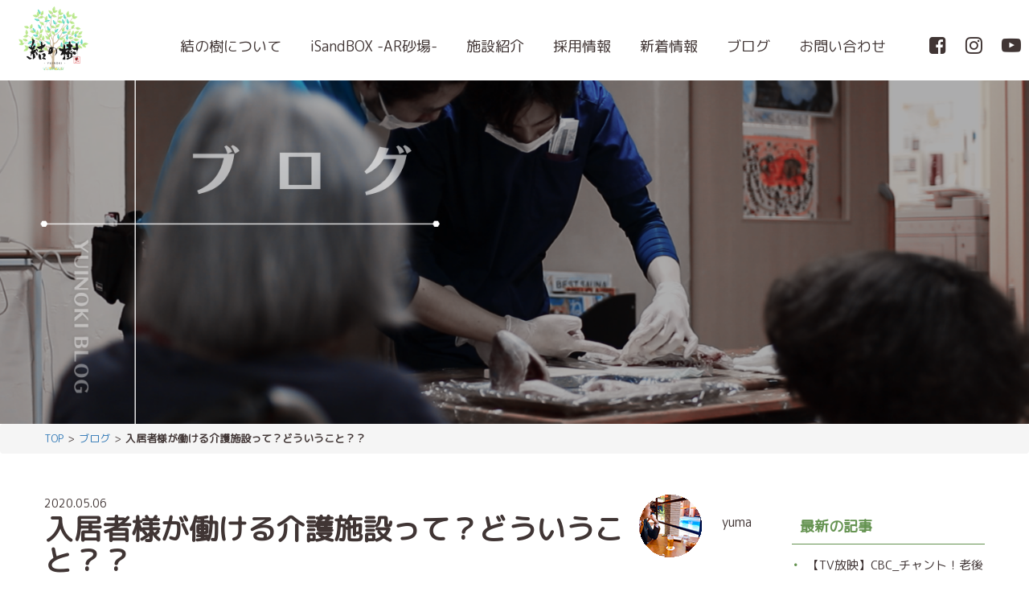

--- FILE ---
content_type: text/html; charset=UTF-8
request_url: https://yuinoki.ltd/%E5%85%A5%E5%B1%85%E8%80%85%E6%A7%98%E3%81%8C%E5%83%8D%E3%81%91%E3%82%8B%E4%BB%8B%E8%AD%B7%E6%96%BD%E8%A8%AD%E3%81%A3%E3%81%A6%EF%BC%9F%E3%81%A9%E3%81%86%E3%81%84%E3%81%86%E3%81%93%E3%81%A8%EF%BC%9F/
body_size: 12868
content:
<!DOCTYPE html>
<!--[if IE 7]>
<html class="ie ie7" dir="ltr" lang="ja">
<![endif]-->
<!--[if IE 8]>
<html class="ie ie8" dir="ltr" lang="ja">
<![endif]-->
<!--[if !(IE 7) | !(IE 8)  ]><!-->
<html dir="ltr" lang="ja">
    <!--<![endif]-->
    <head>
        <!-- Google Tag Manager -->
<script>(function(w,d,s,l,i){w[l]=w[l]||[];w[l].push({'gtm.start':
new Date().getTime(),event:'gtm.js'});var f=d.getElementsByTagName(s)[0],
j=d.createElement(s),dl=l!='dataLayer'?'&l='+l:'';j.async=true;j.src=
'https://www.googletagmanager.com/gtm.js?id='+i+dl;f.parentNode.insertBefore(j,f);
})(window,document,'script','dataLayer','GTM-TLL49XS');</script>
<!-- End Google Tag Manager -->
        <meta charset="UTF-8" />
        <meta name="viewport" content="width=device-width, initial-scale=1.0">
        <title>入居者様が働ける介護施設って？どういうこと？？ | 名古屋の住宅型有料老人ホーム、介護事業とAR砂場 株式会社 結の樹</title>
        <link rel="stylesheet" href="https://raw.githubusercontent.com/daneden/animate.css/master/animate.css">
        <link rel="profile" href="http://gmpg.org/xfn/11" />
        <link rel="pingback" href="https://yuinoki.ltd/xmlrpc.php" />
        <link rel="icon" type="image/png" href="https://yuinoki.ltd/wp-content/themes/theme/favicon.png" />
        <link href="https://fonts.googleapis.com/css?family=M+PLUS+Rounded+1c" rel="stylesheet">
        <script src="https://yuinoki.ltd/wp-content/themes/theme/js/jquery.min.js" type="text/javascript"></script>
                <!--[if lt IE 9]>
        <script src="https://yuinoki.ltd/wp-content/themes/theme/js/html5.js" type="text/javascript"></script>
        <![endif]-->
        
		<!-- All in One SEO 4.9.3 - aioseo.com -->
	<meta name="description" content="名古屋市内にある介護施設（住宅型有料老人ホーム）結の樹では、検品作業や梱包作業などを仕事として利用者様が作業を行っています。利用者様が働いた分はポイントカード形式でポイントを貯め、好きなお菓子やジュースと交換したり、利用者様に“夢”を聞いて、それを最終目標として働いて頂いております。" />
	<meta name="robots" content="max-image-preview:large" />
	<meta name="author" content="yuinoki-post"/>
	<meta name="keywords" content="nagoya,tenpaku,yuinoki,なごや,ゆーま,アイサンドボックス,介護,介護施設,住宅型有料老人ホーム,天白区,結の樹,老人ホーム" />
	<link rel="canonical" href="https://yuinoki.ltd/%e5%85%a5%e5%b1%85%e8%80%85%e6%a7%98%e3%81%8c%e5%83%8d%e3%81%91%e3%82%8b%e4%bb%8b%e8%ad%b7%e6%96%bd%e8%a8%ad%e3%81%a3%e3%81%a6%ef%bc%9f%e3%81%a9%e3%81%86%e3%81%84%e3%81%86%e3%81%93%e3%81%a8%ef%bc%9f/" />
	<meta name="generator" content="All in One SEO (AIOSEO) 4.9.3" />
		<script type="application/ld+json" class="aioseo-schema">
			{"@context":"https:\/\/schema.org","@graph":[{"@type":"Article","@id":"https:\/\/yuinoki.ltd\/%e5%85%a5%e5%b1%85%e8%80%85%e6%a7%98%e3%81%8c%e5%83%8d%e3%81%91%e3%82%8b%e4%bb%8b%e8%ad%b7%e6%96%bd%e8%a8%ad%e3%81%a3%e3%81%a6%ef%bc%9f%e3%81%a9%e3%81%86%e3%81%84%e3%81%86%e3%81%93%e3%81%a8%ef%bc%9f\/#article","name":"\u5165\u5c45\u8005\u69d8\u304c\u50cd\u3051\u308b\u4ecb\u8b77\u65bd\u8a2d\u3063\u3066\uff1f\u3069\u3046\u3044\u3046\u3053\u3068\uff1f\uff1f | \u540d\u53e4\u5c4b\u306e\u4f4f\u5b85\u578b\u6709\u6599\u8001\u4eba\u30db\u30fc\u30e0\u3001\u4ecb\u8b77\u4e8b\u696d\u3068AR\u7802\u5834 \u682a\u5f0f\u4f1a\u793e \u7d50\u306e\u6a39","headline":"\u5165\u5c45\u8005\u69d8\u304c\u50cd\u3051\u308b\u4ecb\u8b77\u65bd\u8a2d\u3063\u3066\uff1f\u3069\u3046\u3044\u3046\u3053\u3068\uff1f\uff1f","author":{"@id":"https:\/\/yuinoki.ltd\/author\/yuinoki-post\/#author"},"publisher":{"@id":"https:\/\/yuinoki.ltd\/#organization"},"image":{"@type":"ImageObject","url":"https:\/\/yuinoki.ltd\/wp-content\/uploads\/2020\/05\/IMG_6084.jpg","width":4032,"height":3024},"datePublished":"2020-05-06T21:45:05+09:00","dateModified":"2020-06-21T15:10:47+09:00","inLanguage":"ja","mainEntityOfPage":{"@id":"https:\/\/yuinoki.ltd\/%e5%85%a5%e5%b1%85%e8%80%85%e6%a7%98%e3%81%8c%e5%83%8d%e3%81%91%e3%82%8b%e4%bb%8b%e8%ad%b7%e6%96%bd%e8%a8%ad%e3%81%a3%e3%81%a6%ef%bc%9f%e3%81%a9%e3%81%86%e3%81%84%e3%81%86%e3%81%93%e3%81%a8%ef%bc%9f\/#webpage"},"isPartOf":{"@id":"https:\/\/yuinoki.ltd\/%e5%85%a5%e5%b1%85%e8%80%85%e6%a7%98%e3%81%8c%e5%83%8d%e3%81%91%e3%82%8b%e4%bb%8b%e8%ad%b7%e6%96%bd%e8%a8%ad%e3%81%a3%e3%81%a6%ef%bc%9f%e3%81%a9%e3%81%86%e3%81%84%e3%81%86%e3%81%93%e3%81%a8%ef%bc%9f\/#webpage"},"articleSection":"\u30d6\u30ed\u30b0, nagoya, tenpaku, YUINOKI, \u306a\u3054\u3084, \u3086\u30fc\u307e, \u30a2\u30a4\u30b5\u30f3\u30c9\u30dc\u30c3\u30af\u30b9, \u4ecb\u8b77, \u4ecb\u8b77\u65bd\u8a2d, \u4f4f\u5b85\u578b\u6709\u6599\u8001\u4eba\u30db\u30fc\u30e0, \u5929\u767d\u533a, \u7d50\u306e\u6a39, \u8001\u4eba\u30db\u30fc\u30e0"},{"@type":"BreadcrumbList","@id":"https:\/\/yuinoki.ltd\/%e5%85%a5%e5%b1%85%e8%80%85%e6%a7%98%e3%81%8c%e5%83%8d%e3%81%91%e3%82%8b%e4%bb%8b%e8%ad%b7%e6%96%bd%e8%a8%ad%e3%81%a3%e3%81%a6%ef%bc%9f%e3%81%a9%e3%81%86%e3%81%84%e3%81%86%e3%81%93%e3%81%a8%ef%bc%9f\/#breadcrumblist","itemListElement":[{"@type":"ListItem","@id":"https:\/\/yuinoki.ltd#listItem","position":1,"name":"\u30db\u30fc\u30e0","item":"https:\/\/yuinoki.ltd","nextItem":{"@type":"ListItem","@id":"https:\/\/yuinoki.ltd\/category\/blog\/#listItem","name":"\u30d6\u30ed\u30b0"}},{"@type":"ListItem","@id":"https:\/\/yuinoki.ltd\/category\/blog\/#listItem","position":2,"name":"\u30d6\u30ed\u30b0","item":"https:\/\/yuinoki.ltd\/category\/blog\/","nextItem":{"@type":"ListItem","@id":"https:\/\/yuinoki.ltd\/%e5%85%a5%e5%b1%85%e8%80%85%e6%a7%98%e3%81%8c%e5%83%8d%e3%81%91%e3%82%8b%e4%bb%8b%e8%ad%b7%e6%96%bd%e8%a8%ad%e3%81%a3%e3%81%a6%ef%bc%9f%e3%81%a9%e3%81%86%e3%81%84%e3%81%86%e3%81%93%e3%81%a8%ef%bc%9f\/#listItem","name":"\u5165\u5c45\u8005\u69d8\u304c\u50cd\u3051\u308b\u4ecb\u8b77\u65bd\u8a2d\u3063\u3066\uff1f\u3069\u3046\u3044\u3046\u3053\u3068\uff1f\uff1f"},"previousItem":{"@type":"ListItem","@id":"https:\/\/yuinoki.ltd#listItem","name":"\u30db\u30fc\u30e0"}},{"@type":"ListItem","@id":"https:\/\/yuinoki.ltd\/%e5%85%a5%e5%b1%85%e8%80%85%e6%a7%98%e3%81%8c%e5%83%8d%e3%81%91%e3%82%8b%e4%bb%8b%e8%ad%b7%e6%96%bd%e8%a8%ad%e3%81%a3%e3%81%a6%ef%bc%9f%e3%81%a9%e3%81%86%e3%81%84%e3%81%86%e3%81%93%e3%81%a8%ef%bc%9f\/#listItem","position":3,"name":"\u5165\u5c45\u8005\u69d8\u304c\u50cd\u3051\u308b\u4ecb\u8b77\u65bd\u8a2d\u3063\u3066\uff1f\u3069\u3046\u3044\u3046\u3053\u3068\uff1f\uff1f","previousItem":{"@type":"ListItem","@id":"https:\/\/yuinoki.ltd\/category\/blog\/#listItem","name":"\u30d6\u30ed\u30b0"}}]},{"@type":"Organization","@id":"https:\/\/yuinoki.ltd\/#organization","name":"\u540d\u53e4\u5c4b\u306e\u4f4f\u5b85\u578b\u6709\u6599\u8001\u4eba\u30db\u30fc\u30e0\u3001\u4ecb\u8b77\u4e8b\u696d\u3068AR\u7802\u5834\u3000\u682a\u5f0f\u4f1a\u793e \u7d50\u306e\u6a39","url":"https:\/\/yuinoki.ltd\/","telephone":"+81528388547","logo":{"@type":"ImageObject","url":"https:\/\/yuinoki.ltd\/wp-content\/uploads\/2025\/05\/\u30ed\u30b4\uff11-1.png","@id":"https:\/\/yuinoki.ltd\/%e5%85%a5%e5%b1%85%e8%80%85%e6%a7%98%e3%81%8c%e5%83%8d%e3%81%91%e3%82%8b%e4%bb%8b%e8%ad%b7%e6%96%bd%e8%a8%ad%e3%81%a3%e3%81%a6%ef%bc%9f%e3%81%a9%e3%81%86%e3%81%84%e3%81%86%e3%81%93%e3%81%a8%ef%bc%9f\/#organizationLogo","width":722,"height":722},"image":{"@id":"https:\/\/yuinoki.ltd\/%e5%85%a5%e5%b1%85%e8%80%85%e6%a7%98%e3%81%8c%e5%83%8d%e3%81%91%e3%82%8b%e4%bb%8b%e8%ad%b7%e6%96%bd%e8%a8%ad%e3%81%a3%e3%81%a6%ef%bc%9f%e3%81%a9%e3%81%86%e3%81%84%e3%81%86%e3%81%93%e3%81%a8%ef%bc%9f\/#organizationLogo"},"sameAs":["https:\/\/www.instagram.com\/yuinoki0405\/","https:\/\/www.tiktok.com\/@_yuinoki0405"]},{"@type":"Person","@id":"https:\/\/yuinoki.ltd\/author\/yuinoki-post\/#author","url":"https:\/\/yuinoki.ltd\/author\/yuinoki-post\/","name":"yuinoki-post","image":{"@type":"ImageObject","@id":"https:\/\/yuinoki.ltd\/%e5%85%a5%e5%b1%85%e8%80%85%e6%a7%98%e3%81%8c%e5%83%8d%e3%81%91%e3%82%8b%e4%bb%8b%e8%ad%b7%e6%96%bd%e8%a8%ad%e3%81%a3%e3%81%a6%ef%bc%9f%e3%81%a9%e3%81%86%e3%81%84%e3%81%86%e3%81%93%e3%81%a8%ef%bc%9f\/#authorImage","url":"https:\/\/secure.gravatar.com\/avatar\/138089c10f01a04489fa4d8becdbd853e3832c11f2cbf569c7b9f60aa86f92bb?s=96&d=mm&r=g","width":96,"height":96,"caption":"yuinoki-post"},"sameAs":["https:\/\/www.facebook.com\/share\/1HJgG7z4fi\/?mibextid=wwXIfr","https:\/\/x.com\/_mhayato?s=21&t=OeRWVwFC3mo3de2LfZN1LQ","https:\/\/www.instagram.com\/yuinoki0405?igsh=NXN6OHFxeDlqcmYx&utm_source=qr","https:\/\/www.tiktok.com\/@_yuinoki0405?_t=ZS-90lPqd2lmbM&_r=1"]},{"@type":"WebPage","@id":"https:\/\/yuinoki.ltd\/%e5%85%a5%e5%b1%85%e8%80%85%e6%a7%98%e3%81%8c%e5%83%8d%e3%81%91%e3%82%8b%e4%bb%8b%e8%ad%b7%e6%96%bd%e8%a8%ad%e3%81%a3%e3%81%a6%ef%bc%9f%e3%81%a9%e3%81%86%e3%81%84%e3%81%86%e3%81%93%e3%81%a8%ef%bc%9f\/#webpage","url":"https:\/\/yuinoki.ltd\/%e5%85%a5%e5%b1%85%e8%80%85%e6%a7%98%e3%81%8c%e5%83%8d%e3%81%91%e3%82%8b%e4%bb%8b%e8%ad%b7%e6%96%bd%e8%a8%ad%e3%81%a3%e3%81%a6%ef%bc%9f%e3%81%a9%e3%81%86%e3%81%84%e3%81%86%e3%81%93%e3%81%a8%ef%bc%9f\/","name":"\u5165\u5c45\u8005\u69d8\u304c\u50cd\u3051\u308b\u4ecb\u8b77\u65bd\u8a2d\u3063\u3066\uff1f\u3069\u3046\u3044\u3046\u3053\u3068\uff1f\uff1f | \u540d\u53e4\u5c4b\u306e\u4f4f\u5b85\u578b\u6709\u6599\u8001\u4eba\u30db\u30fc\u30e0\u3001\u4ecb\u8b77\u4e8b\u696d\u3068AR\u7802\u5834 \u682a\u5f0f\u4f1a\u793e \u7d50\u306e\u6a39","description":"\u540d\u53e4\u5c4b\u5e02\u5185\u306b\u3042\u308b\u4ecb\u8b77\u65bd\u8a2d\uff08\u4f4f\u5b85\u578b\u6709\u6599\u8001\u4eba\u30db\u30fc\u30e0\uff09\u7d50\u306e\u6a39\u3067\u306f\u3001\u691c\u54c1\u4f5c\u696d\u3084\u68b1\u5305\u4f5c\u696d\u306a\u3069\u3092\u4ed5\u4e8b\u3068\u3057\u3066\u5229\u7528\u8005\u69d8\u304c\u4f5c\u696d\u3092\u884c\u3063\u3066\u3044\u307e\u3059\u3002\u5229\u7528\u8005\u69d8\u304c\u50cd\u3044\u305f\u5206\u306f\u30dd\u30a4\u30f3\u30c8\u30ab\u30fc\u30c9\u5f62\u5f0f\u3067\u30dd\u30a4\u30f3\u30c8\u3092\u8caf\u3081\u3001\u597d\u304d\u306a\u304a\u83d3\u5b50\u3084\u30b8\u30e5\u30fc\u30b9\u3068\u4ea4\u63db\u3057\u305f\u308a\u3001\u5229\u7528\u8005\u69d8\u306b\u201c\u5922\u201d\u3092\u805e\u3044\u3066\u3001\u305d\u308c\u3092\u6700\u7d42\u76ee\u6a19\u3068\u3057\u3066\u50cd\u3044\u3066\u9802\u3044\u3066\u304a\u308a\u307e\u3059\u3002","inLanguage":"ja","isPartOf":{"@id":"https:\/\/yuinoki.ltd\/#website"},"breadcrumb":{"@id":"https:\/\/yuinoki.ltd\/%e5%85%a5%e5%b1%85%e8%80%85%e6%a7%98%e3%81%8c%e5%83%8d%e3%81%91%e3%82%8b%e4%bb%8b%e8%ad%b7%e6%96%bd%e8%a8%ad%e3%81%a3%e3%81%a6%ef%bc%9f%e3%81%a9%e3%81%86%e3%81%84%e3%81%86%e3%81%93%e3%81%a8%ef%bc%9f\/#breadcrumblist"},"author":{"@id":"https:\/\/yuinoki.ltd\/author\/yuinoki-post\/#author"},"creator":{"@id":"https:\/\/yuinoki.ltd\/author\/yuinoki-post\/#author"},"image":{"@type":"ImageObject","url":"https:\/\/yuinoki.ltd\/wp-content\/uploads\/2020\/05\/IMG_6084.jpg","@id":"https:\/\/yuinoki.ltd\/%e5%85%a5%e5%b1%85%e8%80%85%e6%a7%98%e3%81%8c%e5%83%8d%e3%81%91%e3%82%8b%e4%bb%8b%e8%ad%b7%e6%96%bd%e8%a8%ad%e3%81%a3%e3%81%a6%ef%bc%9f%e3%81%a9%e3%81%86%e3%81%84%e3%81%86%e3%81%93%e3%81%a8%ef%bc%9f\/#mainImage","width":4032,"height":3024},"primaryImageOfPage":{"@id":"https:\/\/yuinoki.ltd\/%e5%85%a5%e5%b1%85%e8%80%85%e6%a7%98%e3%81%8c%e5%83%8d%e3%81%91%e3%82%8b%e4%bb%8b%e8%ad%b7%e6%96%bd%e8%a8%ad%e3%81%a3%e3%81%a6%ef%bc%9f%e3%81%a9%e3%81%86%e3%81%84%e3%81%86%e3%81%93%e3%81%a8%ef%bc%9f\/#mainImage"},"datePublished":"2020-05-06T21:45:05+09:00","dateModified":"2020-06-21T15:10:47+09:00"},{"@type":"WebSite","@id":"https:\/\/yuinoki.ltd\/#website","url":"https:\/\/yuinoki.ltd\/","name":"\u540d\u53e4\u5c4b\u306e\u4f4f\u5b85\u578b\u6709\u6599\u8001\u4eba\u30db\u30fc\u30e0\u3001\u4ecb\u8b77\u4e8b\u696d\u3068AR\u7802\u5834\u3000\u682a\u5f0f\u4f1a\u793e \u7d50\u306e\u6a39","inLanguage":"ja","publisher":{"@id":"https:\/\/yuinoki.ltd\/#organization"}}]}
		</script>
		<!-- All in One SEO -->

<link rel="alternate" type="application/rss+xml" title="名古屋の住宅型有料老人ホーム、介護事業とAR砂場　株式会社 結の樹 &raquo; 入居者様が働ける介護施設って？どういうこと？？ のコメントのフィード" href="https://yuinoki.ltd/%e5%85%a5%e5%b1%85%e8%80%85%e6%a7%98%e3%81%8c%e5%83%8d%e3%81%91%e3%82%8b%e4%bb%8b%e8%ad%b7%e6%96%bd%e8%a8%ad%e3%81%a3%e3%81%a6%ef%bc%9f%e3%81%a9%e3%81%86%e3%81%84%e3%81%86%e3%81%93%e3%81%a8%ef%bc%9f/feed/" />
<link rel="alternate" title="oEmbed (JSON)" type="application/json+oembed" href="https://yuinoki.ltd/wp-json/oembed/1.0/embed?url=https%3A%2F%2Fyuinoki.ltd%2F%25e5%2585%25a5%25e5%25b1%2585%25e8%2580%2585%25e6%25a7%2598%25e3%2581%258c%25e5%2583%258d%25e3%2581%2591%25e3%2582%258b%25e4%25bb%258b%25e8%25ad%25b7%25e6%2596%25bd%25e8%25a8%25ad%25e3%2581%25a3%25e3%2581%25a6%25ef%25bc%259f%25e3%2581%25a9%25e3%2581%2586%25e3%2581%2584%25e3%2581%2586%25e3%2581%2593%25e3%2581%25a8%25ef%25bc%259f%2F" />
<link rel="alternate" title="oEmbed (XML)" type="text/xml+oembed" href="https://yuinoki.ltd/wp-json/oembed/1.0/embed?url=https%3A%2F%2Fyuinoki.ltd%2F%25e5%2585%25a5%25e5%25b1%2585%25e8%2580%2585%25e6%25a7%2598%25e3%2581%258c%25e5%2583%258d%25e3%2581%2591%25e3%2582%258b%25e4%25bb%258b%25e8%25ad%25b7%25e6%2596%25bd%25e8%25a8%25ad%25e3%2581%25a3%25e3%2581%25a6%25ef%25bc%259f%25e3%2581%25a9%25e3%2581%2586%25e3%2581%2584%25e3%2581%2586%25e3%2581%2593%25e3%2581%25a8%25ef%25bc%259f%2F&#038;format=xml" />
		<!-- This site uses the Google Analytics by MonsterInsights plugin v9.11.1 - Using Analytics tracking - https://www.monsterinsights.com/ -->
		<!-- Note: MonsterInsights is not currently configured on this site. The site owner needs to authenticate with Google Analytics in the MonsterInsights settings panel. -->
					<!-- No tracking code set -->
				<!-- / Google Analytics by MonsterInsights -->
		<style id='wp-img-auto-sizes-contain-inline-css' type='text/css'>
img:is([sizes=auto i],[sizes^="auto," i]){contain-intrinsic-size:3000px 1500px}
/*# sourceURL=wp-img-auto-sizes-contain-inline-css */
</style>
<style id='wp-emoji-styles-inline-css' type='text/css'>

	img.wp-smiley, img.emoji {
		display: inline !important;
		border: none !important;
		box-shadow: none !important;
		height: 1em !important;
		width: 1em !important;
		margin: 0 0.07em !important;
		vertical-align: -0.1em !important;
		background: none !important;
		padding: 0 !important;
	}
/*# sourceURL=wp-emoji-styles-inline-css */
</style>
<link rel='stylesheet' id='wp-block-library-css' href='https://yuinoki.ltd/wp-includes/css/dist/block-library/style.min.css?ver=6.9' type='text/css' media='all' />
<style id='global-styles-inline-css' type='text/css'>
:root{--wp--preset--aspect-ratio--square: 1;--wp--preset--aspect-ratio--4-3: 4/3;--wp--preset--aspect-ratio--3-4: 3/4;--wp--preset--aspect-ratio--3-2: 3/2;--wp--preset--aspect-ratio--2-3: 2/3;--wp--preset--aspect-ratio--16-9: 16/9;--wp--preset--aspect-ratio--9-16: 9/16;--wp--preset--color--black: #000000;--wp--preset--color--cyan-bluish-gray: #abb8c3;--wp--preset--color--white: #ffffff;--wp--preset--color--pale-pink: #f78da7;--wp--preset--color--vivid-red: #cf2e2e;--wp--preset--color--luminous-vivid-orange: #ff6900;--wp--preset--color--luminous-vivid-amber: #fcb900;--wp--preset--color--light-green-cyan: #7bdcb5;--wp--preset--color--vivid-green-cyan: #00d084;--wp--preset--color--pale-cyan-blue: #8ed1fc;--wp--preset--color--vivid-cyan-blue: #0693e3;--wp--preset--color--vivid-purple: #9b51e0;--wp--preset--gradient--vivid-cyan-blue-to-vivid-purple: linear-gradient(135deg,rgb(6,147,227) 0%,rgb(155,81,224) 100%);--wp--preset--gradient--light-green-cyan-to-vivid-green-cyan: linear-gradient(135deg,rgb(122,220,180) 0%,rgb(0,208,130) 100%);--wp--preset--gradient--luminous-vivid-amber-to-luminous-vivid-orange: linear-gradient(135deg,rgb(252,185,0) 0%,rgb(255,105,0) 100%);--wp--preset--gradient--luminous-vivid-orange-to-vivid-red: linear-gradient(135deg,rgb(255,105,0) 0%,rgb(207,46,46) 100%);--wp--preset--gradient--very-light-gray-to-cyan-bluish-gray: linear-gradient(135deg,rgb(238,238,238) 0%,rgb(169,184,195) 100%);--wp--preset--gradient--cool-to-warm-spectrum: linear-gradient(135deg,rgb(74,234,220) 0%,rgb(151,120,209) 20%,rgb(207,42,186) 40%,rgb(238,44,130) 60%,rgb(251,105,98) 80%,rgb(254,248,76) 100%);--wp--preset--gradient--blush-light-purple: linear-gradient(135deg,rgb(255,206,236) 0%,rgb(152,150,240) 100%);--wp--preset--gradient--blush-bordeaux: linear-gradient(135deg,rgb(254,205,165) 0%,rgb(254,45,45) 50%,rgb(107,0,62) 100%);--wp--preset--gradient--luminous-dusk: linear-gradient(135deg,rgb(255,203,112) 0%,rgb(199,81,192) 50%,rgb(65,88,208) 100%);--wp--preset--gradient--pale-ocean: linear-gradient(135deg,rgb(255,245,203) 0%,rgb(182,227,212) 50%,rgb(51,167,181) 100%);--wp--preset--gradient--electric-grass: linear-gradient(135deg,rgb(202,248,128) 0%,rgb(113,206,126) 100%);--wp--preset--gradient--midnight: linear-gradient(135deg,rgb(2,3,129) 0%,rgb(40,116,252) 100%);--wp--preset--font-size--small: 13px;--wp--preset--font-size--medium: 20px;--wp--preset--font-size--large: 36px;--wp--preset--font-size--x-large: 42px;--wp--preset--spacing--20: 0.44rem;--wp--preset--spacing--30: 0.67rem;--wp--preset--spacing--40: 1rem;--wp--preset--spacing--50: 1.5rem;--wp--preset--spacing--60: 2.25rem;--wp--preset--spacing--70: 3.38rem;--wp--preset--spacing--80: 5.06rem;--wp--preset--shadow--natural: 6px 6px 9px rgba(0, 0, 0, 0.2);--wp--preset--shadow--deep: 12px 12px 50px rgba(0, 0, 0, 0.4);--wp--preset--shadow--sharp: 6px 6px 0px rgba(0, 0, 0, 0.2);--wp--preset--shadow--outlined: 6px 6px 0px -3px rgb(255, 255, 255), 6px 6px rgb(0, 0, 0);--wp--preset--shadow--crisp: 6px 6px 0px rgb(0, 0, 0);}:where(.is-layout-flex){gap: 0.5em;}:where(.is-layout-grid){gap: 0.5em;}body .is-layout-flex{display: flex;}.is-layout-flex{flex-wrap: wrap;align-items: center;}.is-layout-flex > :is(*, div){margin: 0;}body .is-layout-grid{display: grid;}.is-layout-grid > :is(*, div){margin: 0;}:where(.wp-block-columns.is-layout-flex){gap: 2em;}:where(.wp-block-columns.is-layout-grid){gap: 2em;}:where(.wp-block-post-template.is-layout-flex){gap: 1.25em;}:where(.wp-block-post-template.is-layout-grid){gap: 1.25em;}.has-black-color{color: var(--wp--preset--color--black) !important;}.has-cyan-bluish-gray-color{color: var(--wp--preset--color--cyan-bluish-gray) !important;}.has-white-color{color: var(--wp--preset--color--white) !important;}.has-pale-pink-color{color: var(--wp--preset--color--pale-pink) !important;}.has-vivid-red-color{color: var(--wp--preset--color--vivid-red) !important;}.has-luminous-vivid-orange-color{color: var(--wp--preset--color--luminous-vivid-orange) !important;}.has-luminous-vivid-amber-color{color: var(--wp--preset--color--luminous-vivid-amber) !important;}.has-light-green-cyan-color{color: var(--wp--preset--color--light-green-cyan) !important;}.has-vivid-green-cyan-color{color: var(--wp--preset--color--vivid-green-cyan) !important;}.has-pale-cyan-blue-color{color: var(--wp--preset--color--pale-cyan-blue) !important;}.has-vivid-cyan-blue-color{color: var(--wp--preset--color--vivid-cyan-blue) !important;}.has-vivid-purple-color{color: var(--wp--preset--color--vivid-purple) !important;}.has-black-background-color{background-color: var(--wp--preset--color--black) !important;}.has-cyan-bluish-gray-background-color{background-color: var(--wp--preset--color--cyan-bluish-gray) !important;}.has-white-background-color{background-color: var(--wp--preset--color--white) !important;}.has-pale-pink-background-color{background-color: var(--wp--preset--color--pale-pink) !important;}.has-vivid-red-background-color{background-color: var(--wp--preset--color--vivid-red) !important;}.has-luminous-vivid-orange-background-color{background-color: var(--wp--preset--color--luminous-vivid-orange) !important;}.has-luminous-vivid-amber-background-color{background-color: var(--wp--preset--color--luminous-vivid-amber) !important;}.has-light-green-cyan-background-color{background-color: var(--wp--preset--color--light-green-cyan) !important;}.has-vivid-green-cyan-background-color{background-color: var(--wp--preset--color--vivid-green-cyan) !important;}.has-pale-cyan-blue-background-color{background-color: var(--wp--preset--color--pale-cyan-blue) !important;}.has-vivid-cyan-blue-background-color{background-color: var(--wp--preset--color--vivid-cyan-blue) !important;}.has-vivid-purple-background-color{background-color: var(--wp--preset--color--vivid-purple) !important;}.has-black-border-color{border-color: var(--wp--preset--color--black) !important;}.has-cyan-bluish-gray-border-color{border-color: var(--wp--preset--color--cyan-bluish-gray) !important;}.has-white-border-color{border-color: var(--wp--preset--color--white) !important;}.has-pale-pink-border-color{border-color: var(--wp--preset--color--pale-pink) !important;}.has-vivid-red-border-color{border-color: var(--wp--preset--color--vivid-red) !important;}.has-luminous-vivid-orange-border-color{border-color: var(--wp--preset--color--luminous-vivid-orange) !important;}.has-luminous-vivid-amber-border-color{border-color: var(--wp--preset--color--luminous-vivid-amber) !important;}.has-light-green-cyan-border-color{border-color: var(--wp--preset--color--light-green-cyan) !important;}.has-vivid-green-cyan-border-color{border-color: var(--wp--preset--color--vivid-green-cyan) !important;}.has-pale-cyan-blue-border-color{border-color: var(--wp--preset--color--pale-cyan-blue) !important;}.has-vivid-cyan-blue-border-color{border-color: var(--wp--preset--color--vivid-cyan-blue) !important;}.has-vivid-purple-border-color{border-color: var(--wp--preset--color--vivid-purple) !important;}.has-vivid-cyan-blue-to-vivid-purple-gradient-background{background: var(--wp--preset--gradient--vivid-cyan-blue-to-vivid-purple) !important;}.has-light-green-cyan-to-vivid-green-cyan-gradient-background{background: var(--wp--preset--gradient--light-green-cyan-to-vivid-green-cyan) !important;}.has-luminous-vivid-amber-to-luminous-vivid-orange-gradient-background{background: var(--wp--preset--gradient--luminous-vivid-amber-to-luminous-vivid-orange) !important;}.has-luminous-vivid-orange-to-vivid-red-gradient-background{background: var(--wp--preset--gradient--luminous-vivid-orange-to-vivid-red) !important;}.has-very-light-gray-to-cyan-bluish-gray-gradient-background{background: var(--wp--preset--gradient--very-light-gray-to-cyan-bluish-gray) !important;}.has-cool-to-warm-spectrum-gradient-background{background: var(--wp--preset--gradient--cool-to-warm-spectrum) !important;}.has-blush-light-purple-gradient-background{background: var(--wp--preset--gradient--blush-light-purple) !important;}.has-blush-bordeaux-gradient-background{background: var(--wp--preset--gradient--blush-bordeaux) !important;}.has-luminous-dusk-gradient-background{background: var(--wp--preset--gradient--luminous-dusk) !important;}.has-pale-ocean-gradient-background{background: var(--wp--preset--gradient--pale-ocean) !important;}.has-electric-grass-gradient-background{background: var(--wp--preset--gradient--electric-grass) !important;}.has-midnight-gradient-background{background: var(--wp--preset--gradient--midnight) !important;}.has-small-font-size{font-size: var(--wp--preset--font-size--small) !important;}.has-medium-font-size{font-size: var(--wp--preset--font-size--medium) !important;}.has-large-font-size{font-size: var(--wp--preset--font-size--large) !important;}.has-x-large-font-size{font-size: var(--wp--preset--font-size--x-large) !important;}
/*# sourceURL=global-styles-inline-css */
</style>

<style id='classic-theme-styles-inline-css' type='text/css'>
/*! This file is auto-generated */
.wp-block-button__link{color:#fff;background-color:#32373c;border-radius:9999px;box-shadow:none;text-decoration:none;padding:calc(.667em + 2px) calc(1.333em + 2px);font-size:1.125em}.wp-block-file__button{background:#32373c;color:#fff;text-decoration:none}
/*# sourceURL=/wp-includes/css/classic-themes.min.css */
</style>
<link rel='stylesheet' id='contact-form-7-css' href='https://yuinoki.ltd/wp-content/plugins/contact-form-7/includes/css/styles.css?ver=6.1.4' type='text/css' media='all' />
<link rel='stylesheet' id='swiper-css' href='https://yuinoki.ltd/wp-content/themes/theme/lib/swiper/swiper.min.css?ver=6.9' type='text/css' media='all' />
<link rel='stylesheet' id='fontawesome-css' href='https://yuinoki.ltd/wp-content/themes/theme/lib/fontawesome/css/font-awesome.min.css?ver=6.9' type='text/css' media='all' />
<link rel='stylesheet' id='bootstrap-css' href='https://yuinoki.ltd/wp-content/themes/theme/css/bootstrap.min.css?ver=6.9' type='text/css' media='all' />
<link rel='stylesheet' id='animate-css' href='https://yuinoki.ltd/wp-content/themes/theme/css/animate.css?ver=6.9' type='text/css' media='all' />
<link rel='stylesheet' id='style-css' href='https://yuinoki.ltd/wp-content/themes/theme/css/style.css?ver=6.9' type='text/css' media='all' />
<link rel='stylesheet' id='main-css' href='https://yuinoki.ltd/wp-content/themes/theme/style.css?ver=6.9' type='text/css' media='all' />
<link rel='stylesheet' id='reponsive-css' href='https://yuinoki.ltd/wp-content/themes/theme/css/reponsive.css?ver=6.9' type='text/css' media='all' />
<link rel='stylesheet' id='simple-favorites-css' href='https://yuinoki.ltd/wp-content/plugins/favorites/assets/css/favorites.css?ver=2.3.6' type='text/css' media='all' />
<script type="text/javascript" src="https://yuinoki.ltd/wp-includes/js/jquery/jquery.min.js?ver=3.7.1" id="jquery-core-js"></script>
<script type="text/javascript" src="https://yuinoki.ltd/wp-includes/js/jquery/jquery-migrate.min.js?ver=3.4.1" id="jquery-migrate-js"></script>
<script type="text/javascript" id="favorites-js-extra">
/* <![CDATA[ */
var favorites_data = {"ajaxurl":"https://yuinoki.ltd/wp-admin/admin-ajax.php","nonce":"ea1b3b693a","favorite":"","favorited":"","includecount":"1","indicate_loading":"1","loading_text":"Loading","loading_image":"","loading_image_active":"","loading_image_preload":"","cache_enabled":"1","button_options":{"button_type":"custom","custom_colors":false,"box_shadow":false,"include_count":true,"default":{"background_default":false,"border_default":false,"text_default":false,"icon_default":false,"count_default":false},"active":{"background_active":false,"border_active":false,"text_active":false,"icon_active":false,"count_active":false}},"authentication_modal_content":"\u003Cp\u003E\u304a\u6c17\u306b\u5165\u308a\u3092\u8ffd\u52a0\u3059\u308b\u306b\u306f\u30ed\u30b0\u30a4\u30f3\u3057\u3066\u304f\u3060\u3055\u3044\u3002\u003C/p\u003E\u003Cp\u003E\u003Ca href=\"#\" data-favorites-modal-close\u003E\u3053\u306e\u901a\u77e5\u3092\u975e\u8868\u793a\u306b\u3059\u308b\u003C/a\u003E\u003C/p\u003E","authentication_redirect":"","dev_mode":"","logged_in":"","user_id":"0","authentication_redirect_url":"https://yuinoki.ltd/wp-login.php"};
//# sourceURL=favorites-js-extra
/* ]]> */
</script>
<script type="text/javascript" src="https://yuinoki.ltd/wp-content/plugins/favorites/assets/js/favorites.min.js?ver=2.3.6" id="favorites-js"></script>
<link rel="https://api.w.org/" href="https://yuinoki.ltd/wp-json/" /><link rel="alternate" title="JSON" type="application/json" href="https://yuinoki.ltd/wp-json/wp/v2/posts/300" /><link rel="EditURI" type="application/rsd+xml" title="RSD" href="https://yuinoki.ltd/xmlrpc.php?rsd" />
<meta name="generator" content="WordPress 6.9" />
<link rel='shortlink' href='https://yuinoki.ltd/?p=300' />
<script type="text/javascript">
           var ajaxurl = "https://yuinoki.ltd/wp-admin/admin-ajax.php";
         </script><style type="text/css">.recentcomments a{display:inline !important;padding:0 !important;margin:0 !important;}</style>    </head>

    <body class="wp-singular post-template-default single single-post postid-300 single-format-standard wp-theme-theme">
        <!-- Google Tag Manager (noscript) -->
<noscript><iframe src="https://www.googletagmanager.com/ns.html?id=GTM-TLL49XS"
height="0" width="0" style="display:none;visibility:hidden"></iframe></noscript>
<!-- End Google Tag Manager (noscript) --><header class="">
    <div class="container">
        <div id="logo">
            <a href="https://yuinoki.ltd"><img src="https://yuinoki.ltd/wp-content/themes/theme/img/layout/logo.png" alt=""/></a>
        </div>

<!--        <div class="contact-header">
            <a class="hover-imgjs" href="https://yuinoki.ltd/contact"><img src="https://yuinoki.ltd/wp-content/themes/theme/img/layout/contact-header.png" alt=""/></a>
        </div>-->
        <div id="nav">
            <ul>
                <li><a href="https://yuinoki.ltd">TOP</a></li>
                <li><a href="https://yuinoki.ltd/about">結の樹について</a></li>
                <li><a href="https://yuinoki.ltd/isandbox">iSandBOX -AR砂場-</a></li>
                <li><a href="https://yuinoki.ltd/information">施設紹介</a></li>
                <li><a href="https://yuinoki.ltd/recruit">採用情報</a></li>
                <li><a href="https://yuinoki.ltd/category/news">新着情報</a></li>
                <li><a href="https://yuinoki.ltd/category/blog">ブログ</a></li>
                <li class="contact"><a href="https://yuinoki.ltd/contact">お問い合わせ</a></li>
            </ul>
            
            <div class="social-header">
                <a target="_blank" href="https://www.facebook.com/yuinoki3/"><i class="fa fa-facebook-square"></i></a>
                <a target="_blank" href="https://www.instagram.com/yuinoki0405/"><i class="fa fa-instagram"></i></a>
                <a target="_blank" href="https://www.youtube.com/channel/UClDAxgfcMjXLvMVWTX7p2eg"><i class="fa fa-youtube-play"></i></a>
            </div>
        </div>

        <div id="mobile_nav" class="hidden-md hidden-lg">
            <a href="javascript:void(0)" id="open-sidemenu">
                <span></span>
            </a>
        </div>
    </div>
</header>
<article class="single-page detail-page">
    <!--<section class="banner-block">
        <img src="https://yuinoki.ltd/wp-content/themes/theme/img/info/banner-blog.png" alt=""/>
        <div class="banner-text">
            <span class="animated fadeInDown delay-1">ブ</span>
            <span class="animated fadeInDown delay-2">ロ</span>
            <span class="animated fadeInDown delay-3">グ</span>
        </div>
    </section>-->
    <img src="https://yuinoki.ltd/wp-content/themes/theme/img/img-blog-01.png" alt="" class="center-block img-responsive"/>
    <div class="breadcrumb"><div class="container"><ul id="breadcrumbs" class="breadcrumbs"><li class="item-home"><a class="bread-link bread-home" href="https://yuinoki.ltd" title="TOP">TOP</a></li><li class="item-cat"><a href="https://yuinoki.ltd/category/blog/">ブログ</a></li><li class="item-current item-300"><strong class="bread-current bread-300" title="入居者様が働ける介護施設って？どういうこと？？">入居者様が働ける介護施設って？どういうこと？？</strong></li></ul></div></div>
    <section class="content-detail-page">
        <div class="container public-flex flex-space-between">
            <div class="colleft">
                                    <span class="date-posted">2020.05.06</span>
                    <h1 class="title-page">入居者様が働ける介護施設って？どういうこと？？</h1>
                    <div class="author-block public-flex flex-middle flex-space-between">
                        <img src="https://yuinoki.ltd/wp-content/uploads/2020/04/yuma.png" alt=""/>
                        <p>yuma</p>
                    </div>
                    <div class="post-content lh24">
                        <p>風薫る5月がやってまいりました。</p>
<p>行く春を惜しみながらも、心はすでに夏の到来を待ちわびております。</p>
<p>&nbsp;</p>
<p>先日、コロナウイルス発生に伴う緊急事態宣言が5月末日まで延長されました。</p>
<p>緊急事態宣言により不要不急の外出は禁止され、介護業界でも通所介護などに通えない日々がもう少し続きそうです。</p>
<p>&nbsp;</p>
<p>結の樹としても、外出禁止や通所介護に通えなくなっている利用者様のストレス軽減やリハビリ、スタッフや利用者様同士のコミュニケーションの場の提供について考えております。</p>
<p>&nbsp;</p>
<p>我々が掲げる結の樹の特徴のひとつ。それが、</p>
<p>働ける空間“ラフ”</p>
<p>です。</p>
<p><img fetchpriority="high" decoding="async" class="alignnone size-full wp-image-303" src="https://yuinoki.ltd/wp-content/uploads/2020/05/IMG_6082.jpg" alt="" width="3778" height="2135" srcset="https://yuinoki.ltd/wp-content/uploads/2020/05/IMG_6082.jpg 3778w, https://yuinoki.ltd/wp-content/uploads/2020/05/IMG_6082-300x170.jpg 300w, https://yuinoki.ltd/wp-content/uploads/2020/05/IMG_6082-768x434.jpg 768w, https://yuinoki.ltd/wp-content/uploads/2020/05/IMG_6082-1024x579.jpg 1024w" sizes="(max-width: 3778px) 100vw, 3778px" /></p>
<p>そもそも「働く」とはどういうことでしょう。</p>
<p>一番に思い浮かぶのは、仕事をすること。生計を立てるために一定の職につく。労働する。といったところでしょうか。</p>
<p>&nbsp;</p>
<p>私は、「働く」＝「人生を楽しむ」だと思っています。</p>
<p>働く理由は、食べていくため。</p>
<p>食べていく理由は、生きるため</p>
<p>生きる理由は、生きていると楽しいことがあるため。</p>
<p>だから、働くのだと思っております。</p>
<p>&nbsp;</p>
<p>働く目的として、</p>
<p>・収入を得て生活するため</p>
<p>・自立するため</p>
<p>・社会に貢献したいから</p>
<p>などいろいろあるかと思いますが、働ける空間“ラフ”が目指すのは、</p>
<p>・やりたいことを実現するため</p>
<p>・仕事をすること自体が楽しい</p>
<p>・人と関わりたい</p>
<p>・働くことで色々な経験を積みたい</p>
<p>といったところです。</p>
<p>&nbsp;</p>
<p>介護施設に入居しながらも、働くことへの意欲ややりがい、達成感を忘れず感じて頂きたい。</p>
<p>生活に直結すること、衣・食・住のみではない、そういった空間の提供も我々の仕事の一つだと考えます。</p>
<p>&nbsp;</p>
<p>現在、結の樹では、施設内での簡単な作業のみならず、外部業者から”内職”を承っております。</p>
<p><img decoding="async" class="alignnone wp-image-301" src="https://yuinoki.ltd/wp-content/uploads/2020/05/IMG_6086.jpg" alt="" width="1380" height="1036" srcset="https://yuinoki.ltd/wp-content/uploads/2020/05/IMG_6086.jpg 3577w, https://yuinoki.ltd/wp-content/uploads/2020/05/IMG_6086-300x225.jpg 300w, https://yuinoki.ltd/wp-content/uploads/2020/05/IMG_6086-768x576.jpg 768w, https://yuinoki.ltd/wp-content/uploads/2020/05/IMG_6086-1024x768.jpg 1024w" sizes="(max-width: 1380px) 100vw, 1380px" /></p>
<p>実際に販売される商品に触れながら検品作業や梱包作業などを仕事としてやっています。</p>
<p>外部業者からはボランティアとして仕事をもらっていますが、利用者様が働いた分はポイントカード形式でポイントを貯め、</p>
<p>好きなお菓子やジュースと交換したり、利用者様に“夢”を聞いて、それを最終目標として働いて頂いております。</p>
<p>&nbsp;</p>
<p>夢は十人十色で、</p>
<p>「お寿司を食べたい！」「野球観戦に行きたい！」「奥さんとの想い出の場所に行きたい！」…</p>
<p>など様々です。</p>
<p><img decoding="async" class="alignnone size-full wp-image-302" src="https://yuinoki.ltd/wp-content/uploads/2020/05/IMG_6081-e1588768122128.jpg" alt="" width="3044" height="2862" srcset="https://yuinoki.ltd/wp-content/uploads/2020/05/IMG_6081-e1588768122128.jpg 3044w, https://yuinoki.ltd/wp-content/uploads/2020/05/IMG_6081-e1588768122128-300x282.jpg 300w, https://yuinoki.ltd/wp-content/uploads/2020/05/IMG_6081-e1588768122128-768x722.jpg 768w, https://yuinoki.ltd/wp-content/uploads/2020/05/IMG_6081-e1588768122128-1024x963.jpg 1024w" sizes="(max-width: 3044px) 100vw, 3044px" /></p>
<p>コロナウイルスの猛威が収束して、利用者様皆様の“夢”を叶えてあげられる世界に早く戻ることを祈っています。</p>
                        <div class="simplefavorite-button has-count" data-postid="300" data-siteid="1" data-groupid="1" data-favoritecount="21" style=""><span class="simplefavorite-button-count" style="">21</span></div>                    </div>
                    <div class="public-flex flex-center">
<!--                        <div class="prev-button detail-page-button">
                            <a href="https://yuinoki.ltd/%e3%82%86%e3%81%95%e3%82%86%e3%81%95%e3%81%a8-%e5%a4%a7%e6%9e%9d%e3%82%86%e3%82%8b%e3%82%86%e3%82%8b-%e6%a1%9c%e3%81%8b%e3%81%aa_%e6%9d%91%e4%b8%8a%e9%ac%bc%e5%9f%8e/" rel="prev">≪ 前の記事</a>                        </div>-->
                        <a class="back-to-list" href="https://yuinoki.ltd/category/blog/">一覧へ戻る</a>
<!--                        <div class="prev-button detail-page-button">
                            <a href="https://yuinoki.ltd/%e3%82%86%e3%81%95%e3%82%86%e3%81%95%e3%81%a8-%e5%a4%a7%e6%9e%9d%e3%82%86%e3%82%8b%e3%82%86%e3%82%8b-%e6%a1%9c%e3%81%8b%e3%81%aa_%e6%9d%91%e4%b8%8a%e9%ac%bc%e5%9f%8e/" rel="prev">次の記事 ≫</a>                        </div>-->
                    </div>
                            </div>
            <div class="colright"><div class="sidebar">
            <h3 class="side-title">最新の記事</h3>
        <ul class="list-article">
                            <li>
                    <a href="https://yuinoki.ltd/cbc_yuinoki/">
                        【TV放映】CBC_チャント！老後の住まい                    </a>
                </li>
                                <li>
                    <a href="https://yuinoki.ltd/gauss02/">
                        【地域合同防災訓練】ガウスプロジェクト                    </a>
                </li>
                                <li>
                    <a href="https://yuinoki.ltd/intern/">
                        【認定】インターンシップマイスター                    </a>
                </li>
                                <li>
                    <a href="https://yuinoki.ltd/hassaku_02/">
                        発酵ジュースに挑戦                    </a>
                </li>
                            <!--        <li><a href="#">最新の記事のタイトルが入りますダミーです</a></li>
                    <li><a href="#">最新の記事のタイトルが入りますダミーです</a></li>
                    <li><a href="#">最新の記事のタイトルが入りますダミーです</a></li>
                    <li><a href="#">最新の記事のタイトルが入りますダミーです</a></li>
                    <li><a href="#">最新の記事のタイトルが入りますダミーです</a></li>-->
        </ul>

    

    


</div>
</div>
        </div>
    </section>
</article>
<footer>
    <div class="social-footer">
        <a target="_blank" href="https://www.facebook.com/yuinoki3/"><i class="fa fa-facebook-square"></i></a>
        <a target="_blank" href="https://www.instagram.com/yuinoki0405/"><i class="fa fa-instagram"></i></a>
        <a target="_blank" href="https://www.youtube.com/channel/UClDAxgfcMjXLvMVWTX7p2eg"><i class="fa fa-youtube-play"></i></a>
    </div>
    <div class="menu-footer container">
        <ul>
            <li><a href="https://yuinoki.ltd">HOME</a></li>
            <li><a href="https://yuinoki.ltd/about">結の樹について</a></li>
            <li><a href="https://yuinoki.ltd/isandbox">iSandBOX -AR砂場-</a></li>
            <li><a href="https://yuinoki.ltd/information">施設紹介</a></li>
            <li><a href="https://yuinoki.ltd/recruit">採用情報</a></li>
            <li><a href="https://yuinoki.ltd/category/news">新着情報</a></li>
            <li><a href="https://yuinoki.ltd/category/blog">ブログ</a></li>
            <li><a href="https://yuinoki.ltd/privacy">プライバシーポリシー</a></li>
        </ul>
    </div>
    <div class="copyright-info text-center">
        <p>Copyright© 2026 Yuinoki All Rights Reserved</p>
    </div>
</footer>
<a href="javascript:void(0)" class="gotop"><img src="https://yuinoki.ltd/wp-content/themes/theme/img/top.png" alt=""/></a>
<script type="speculationrules">
{"prefetch":[{"source":"document","where":{"and":[{"href_matches":"/*"},{"not":{"href_matches":["/wp-*.php","/wp-admin/*","/wp-content/uploads/*","/wp-content/*","/wp-content/plugins/*","/wp-content/themes/theme/*","/*\\?(.+)"]}},{"not":{"selector_matches":"a[rel~=\"nofollow\"]"}},{"not":{"selector_matches":".no-prefetch, .no-prefetch a"}}]},"eagerness":"conservative"}]}
</script>
<script type="text/javascript" src="https://yuinoki.ltd/wp-includes/js/dist/hooks.min.js?ver=dd5603f07f9220ed27f1" id="wp-hooks-js"></script>
<script type="text/javascript" src="https://yuinoki.ltd/wp-includes/js/dist/i18n.min.js?ver=c26c3dc7bed366793375" id="wp-i18n-js"></script>
<script type="text/javascript" id="wp-i18n-js-after">
/* <![CDATA[ */
wp.i18n.setLocaleData( { 'text direction\u0004ltr': [ 'ltr' ] } );
//# sourceURL=wp-i18n-js-after
/* ]]> */
</script>
<script type="text/javascript" src="https://yuinoki.ltd/wp-content/plugins/contact-form-7/includes/swv/js/index.js?ver=6.1.4" id="swv-js"></script>
<script type="text/javascript" id="contact-form-7-js-translations">
/* <![CDATA[ */
( function( domain, translations ) {
	var localeData = translations.locale_data[ domain ] || translations.locale_data.messages;
	localeData[""].domain = domain;
	wp.i18n.setLocaleData( localeData, domain );
} )( "contact-form-7", {"translation-revision-date":"2025-11-30 08:12:23+0000","generator":"GlotPress\/4.0.3","domain":"messages","locale_data":{"messages":{"":{"domain":"messages","plural-forms":"nplurals=1; plural=0;","lang":"ja_JP"},"This contact form is placed in the wrong place.":["\u3053\u306e\u30b3\u30f3\u30bf\u30af\u30c8\u30d5\u30a9\u30fc\u30e0\u306f\u9593\u9055\u3063\u305f\u4f4d\u7f6e\u306b\u7f6e\u304b\u308c\u3066\u3044\u307e\u3059\u3002"],"Error:":["\u30a8\u30e9\u30fc:"]}},"comment":{"reference":"includes\/js\/index.js"}} );
//# sourceURL=contact-form-7-js-translations
/* ]]> */
</script>
<script type="text/javascript" id="contact-form-7-js-before">
/* <![CDATA[ */
var wpcf7 = {
    "api": {
        "root": "https:\/\/yuinoki.ltd\/wp-json\/",
        "namespace": "contact-form-7\/v1"
    }
};
//# sourceURL=contact-form-7-js-before
/* ]]> */
</script>
<script type="text/javascript" src="https://yuinoki.ltd/wp-content/plugins/contact-form-7/includes/js/index.js?ver=6.1.4" id="contact-form-7-js"></script>
<script type="text/javascript" src="https://yuinoki.ltd/wp-content/themes/theme/lib/swiper/swiper.min.js?ver=6.9" id="swiper-js"></script>
<script type="text/javascript" src="https://yuinoki.ltd/wp-content/themes/theme/js/bootstrap.min.js?ver=6.9" id="bootstrap-js"></script>
<script type="text/javascript" src="https://yuinoki.ltd/wp-content/themes/theme/js/wow.min.js?ver=6.9" id="wow-js"></script>
<script type="text/javascript" src="https://yuinoki.ltd/wp-content/themes/theme/js/t.min.js?ver=6.9" id="t-js"></script>
<script type="text/javascript" src="https://yuinoki.ltd/wp-content/themes/theme/js/custom.js?ver=6.9" id="custom-js"></script>
<script id="wp-emoji-settings" type="application/json">
{"baseUrl":"https://s.w.org/images/core/emoji/17.0.2/72x72/","ext":".png","svgUrl":"https://s.w.org/images/core/emoji/17.0.2/svg/","svgExt":".svg","source":{"concatemoji":"https://yuinoki.ltd/wp-includes/js/wp-emoji-release.min.js?ver=6.9"}}
</script>
<script type="module">
/* <![CDATA[ */
/*! This file is auto-generated */
const a=JSON.parse(document.getElementById("wp-emoji-settings").textContent),o=(window._wpemojiSettings=a,"wpEmojiSettingsSupports"),s=["flag","emoji"];function i(e){try{var t={supportTests:e,timestamp:(new Date).valueOf()};sessionStorage.setItem(o,JSON.stringify(t))}catch(e){}}function c(e,t,n){e.clearRect(0,0,e.canvas.width,e.canvas.height),e.fillText(t,0,0);t=new Uint32Array(e.getImageData(0,0,e.canvas.width,e.canvas.height).data);e.clearRect(0,0,e.canvas.width,e.canvas.height),e.fillText(n,0,0);const a=new Uint32Array(e.getImageData(0,0,e.canvas.width,e.canvas.height).data);return t.every((e,t)=>e===a[t])}function p(e,t){e.clearRect(0,0,e.canvas.width,e.canvas.height),e.fillText(t,0,0);var n=e.getImageData(16,16,1,1);for(let e=0;e<n.data.length;e++)if(0!==n.data[e])return!1;return!0}function u(e,t,n,a){switch(t){case"flag":return n(e,"\ud83c\udff3\ufe0f\u200d\u26a7\ufe0f","\ud83c\udff3\ufe0f\u200b\u26a7\ufe0f")?!1:!n(e,"\ud83c\udde8\ud83c\uddf6","\ud83c\udde8\u200b\ud83c\uddf6")&&!n(e,"\ud83c\udff4\udb40\udc67\udb40\udc62\udb40\udc65\udb40\udc6e\udb40\udc67\udb40\udc7f","\ud83c\udff4\u200b\udb40\udc67\u200b\udb40\udc62\u200b\udb40\udc65\u200b\udb40\udc6e\u200b\udb40\udc67\u200b\udb40\udc7f");case"emoji":return!a(e,"\ud83e\u1fac8")}return!1}function f(e,t,n,a){let r;const o=(r="undefined"!=typeof WorkerGlobalScope&&self instanceof WorkerGlobalScope?new OffscreenCanvas(300,150):document.createElement("canvas")).getContext("2d",{willReadFrequently:!0}),s=(o.textBaseline="top",o.font="600 32px Arial",{});return e.forEach(e=>{s[e]=t(o,e,n,a)}),s}function r(e){var t=document.createElement("script");t.src=e,t.defer=!0,document.head.appendChild(t)}a.supports={everything:!0,everythingExceptFlag:!0},new Promise(t=>{let n=function(){try{var e=JSON.parse(sessionStorage.getItem(o));if("object"==typeof e&&"number"==typeof e.timestamp&&(new Date).valueOf()<e.timestamp+604800&&"object"==typeof e.supportTests)return e.supportTests}catch(e){}return null}();if(!n){if("undefined"!=typeof Worker&&"undefined"!=typeof OffscreenCanvas&&"undefined"!=typeof URL&&URL.createObjectURL&&"undefined"!=typeof Blob)try{var e="postMessage("+f.toString()+"("+[JSON.stringify(s),u.toString(),c.toString(),p.toString()].join(",")+"));",a=new Blob([e],{type:"text/javascript"});const r=new Worker(URL.createObjectURL(a),{name:"wpTestEmojiSupports"});return void(r.onmessage=e=>{i(n=e.data),r.terminate(),t(n)})}catch(e){}i(n=f(s,u,c,p))}t(n)}).then(e=>{for(const n in e)a.supports[n]=e[n],a.supports.everything=a.supports.everything&&a.supports[n],"flag"!==n&&(a.supports.everythingExceptFlag=a.supports.everythingExceptFlag&&a.supports[n]);var t;a.supports.everythingExceptFlag=a.supports.everythingExceptFlag&&!a.supports.flag,a.supports.everything||((t=a.source||{}).concatemoji?r(t.concatemoji):t.wpemoji&&t.twemoji&&(r(t.twemoji),r(t.wpemoji)))});
//# sourceURL=https://yuinoki.ltd/wp-includes/js/wp-emoji-loader.min.js
/* ]]> */
</script>
<!--<div id="fb-root"></div>
<script>(function (d, s, id) {
        var js, fjs = d.getElementsByTagName(s)[0];
        if (d.getElementById(id))
            return;
        js = d.createElement(s);
        js.id = id;
        js.src = "//connect.facebook.net/vi_VN/sdk.js#xfbml=1&version=v2.10";
        fjs.parentNode.insertBefore(js, fjs);
    }(document, 'script', 'facebook-jssdk'));</script>-->
</body>
</html>

--- FILE ---
content_type: text/css
request_url: https://yuinoki.ltd/wp-content/themes/theme/css/style.css?ver=6.9
body_size: 11846
content:
/* Bootstrap Css */
body{
    font-family: "M PLUS Rounded 1c","Helvetica Neue", Helvetica, Arial, sans-serif;
    font-size: 14px;
    line-height: 24px;
    color: #403534;
    font-weight: 500;
    background: #fff;
}
.h1, .h2, .h3, .h4, .h5, .h6, h1, h2, h3, h4, h5, h6{
    font-weight: 700;
}
@media(min-width:1200px){
    .container{
        width: 1200px;
    }
}
@media(min-width:992px){
    header .container{
        width: 1470px;
        max-width: 100%;
    }
}
img{max-width: 100%;height: auto;}
img.aligncenter{
    margin: 0 auto;
    display: block;
}
/*button:focus{outline: 1px solid gray;}*/
.lh24{
    line-height: 24px;
}
.red{color: #ff3a3a;}.font16{font-size: 16px;}

.marg20{margin-bottom:20px;}
.marg30{margin-bottom: 30px;}

.form-control:focus {
    border-color: #d9251b;
    outline: 0;
    -webkit-box-shadow: inset 0 1px 1px rgba(0,0,0,.075), 0 0 8px rgba(217, 37, 27, 0.4);
    box-shadow: inset 0 1px 1px rgba(0,0,0,.075), 0 0 8px rgba(217, 37, 27, 0.4);
}
/* End */
a.gotop{
    position: fixed;
    right: 30px;
    bottom: 120px;
    z-index: 9999;
    -moz-transition: all 0.5s ease;
    -o-transition: all 0.5s ease;
    -ms-transition: all 0.5s ease;
    transition: all 0.5s ease;
    transform: translate(120px,120px);
}
a.gotop.active{
    transform: translate(0,0);
}
.container:before,.container:after{
    display: none;
}
/* Header */
header .container{
    position: relative;
    padding: 0 15px;
}
#logo{
    max-width: 100px;
    -webkit-transform: translateX(-100%);
    -ms-transform: translateX(-100%);
    transform: translateX(-100%);
}
.contact-header{
    position: absolute;
    right: 0;
    top: 0;
    max-width: 175px;
    -webkit-transform: translateX(110%);
    -ms-transform: translateX(110%);
    transform: translateX(110%);
}
/* Nav main */
#nav{
    position: absolute;
    bottom: 20px;
    right: 200px;
}
#nav ul{
    list-style: none;
    padding: 0;
    margin: 0;
    overflow: hidden;
}
#nav ul>li{
    float: left;
    position: relative;
}
#nav>ul>li:first-child,#nav>ul>li:last-child{
    display: none;
}
#nav ul>li>a{
    display: block;
    padding: 15px 0;
    margin: 0 20px;
    color: #403534;
    font-size: 18px;
    line-height: 35px;
    border-top: 4px solid #fff;
}
#nav ul>li>a:hover,#nav ul>li>a.active{
    border-top: 4px solid #659352;
    text-decoration: none;
}
#nav .social-header{
    position: absolute;
    right: -200px;
    top: 50%;
    transform: translateY(-50%);
    line-height: 1;
}
#nav .social-header a{
    padding: 0 15px;
    font-size: 24px;
    color: #403534;
}
.social-footer{
    width: 180px;
    max-width: 100%;
    margin: 0 auto 15px;
    display: flex;
    justify-content: space-between;
}
.social-footer a{
    padding: 0 15px;
    font-size: 24px;
    color: #403534;
}
@media (max-width: 1760px){
    #logo{
        -webkit-transform: translateX(0);
        -ms-transform: translateX(0);
        transform: translateX(0);
    }
    .contact-header{
        -webkit-transform: translateX(0);
        -ms-transform: translateX(0);
        transform: translateX(0);
    }
}
@media (max-width: 1300px){
    #nav{
        bottom: 10px;
        right: 160px;
    }
    #nav .social-header{
        right: -160px;
    }
    #nav .social-header a{
        padding: 0 10px;
    }
}
@media (max-width: 1199px){
    header .container{
        padding: 0 15px;
    }
    #logo{
        max-width: 100px;
    }
    .contact-header{
        max-width: 110px;
    }
    #nav ul>li>a{
        font-size: 16px;
        padding: 7px 0;
    }
    #nav{
        right: 0;
    }
    #nav .social-header {
        right: 8px;
        top: -25px;
         transform: translateY(0); 
    }
}
@media (max-width: 991px){
    #logo{
        max-width: 70px;
        margin: 0 auto;
    }
    .contact-header {
        top:50%;
        -webkit-transform: translate(0,-50%);
        -ms-transform: translate(0,-50%);
        transform: translate(0,-50%);
        max-width: 133px;
    }

    #mobile_nav a{
        width: 60px;
        height: 43px;
        position: absolute;
        left: 15px;
        top: 50%;
        -webkit-transform: translate(0,-50%);
        -ms-transform: translate(0,-50%);
        transform: translate(0,-50%);
    }
    #mobile_nav a span{
        position: absolute;
        left: 16px;
        right: 16px;
        top: 23px;
        border-top: 2px solid #403534;
    }
    #mobile_nav a:before{
        position: absolute;
        top: 10px;
        left: 16px;
        right: 16px;
        border-top: 2px solid #403534;
        content: "";
        -webkit-transform: rotate(0);
        -ms-transform: rotate(0);
        transform: rotate(0);
        -webkit-transition: all 0.5s; /* Safari prior 6.1 */
        transition: all 0.5s;
    }
    #mobile_nav a:after{
        position: absolute;
        top: 36px;
        left: 16px;
        right: 16px;
        border-top: 2px solid #403534;
        content: "";
        -webkit-transform: rotate(0);
        -ms-transform: rotate(0);
        transform: rotate(0);
        -webkit-transition: all 0.5s; /* Safari prior 6.1 */
        transition: all 0.5s;
    }
    #nav>ul>li:first-child,#nav>ul>li:last-child{
        display: block;
    }
    .active-sidemenu #mobile_nav span{
        display: none;
    }
    .active-sidemenu #mobile_nav a:before{
        top: 30px;
        -webkit-transform: rotate(45deg);
        -ms-transform: rotate(45deg);
        transform: rotate(45deg);
    }
    .active-sidemenu #mobile_nav a:after{
        top: 30px;
        -webkit-transform: rotate(-45deg);
        -ms-transform: rotate(-45deg);
        transform: rotate(-45deg);
    }

    #nav{
        position: fixed;
        top: 68px;
        bottom: 0;
        left: -255px;
        width: 240px;
        /*background: #000;*/
        transition: all 0.5s;
        -webkit-transition: all 0.5s;
        z-index: 9999;
        background: #E8E0CC;
    }
    .active-sidemenu #nav{
        left: 0;
    }
    header,article,footer,nav{
        margin-left:0;
        transition: all 0.5s;
        -webkit-transition: all 0.5s;
    }
    header,article,footer,nav{
        width: 100%;
    }
    .active-sidemenu article,.active-sidemenu footer,.active-sidemenu nav{
        margin-left: 240px;
    }
    #nav ul li a{
        width: 240px;
        padding: 12px 20px 10px;
        background: #E8E0CC;
        border-bottom: 1px solid rgba(255, 255, 255, 0.7);
        border-top: 4px solid #E8E0CC;
        font-size: 13px;
        margin: 0;
    }
    #nav ul ul{
        position: static;
        display: block;
        background: #fff;
    }
    #nav ul ul li a{
        background: #666;
        color: #eee;
        border: none;
        border-bottom: 1px solid #333;
        margin: 0;
    }
    #nav ul ul li a:before{
        content: "\00bb";
        margin-right: 7px;
    }
    #nav ul ul li:first-child a{
        border: none;
        border-bottom: 1px solid #333;
    }
    #nav .social-header{
        position: static;
        transform: translateY(0);
        line-height: 62px;
        padding: 0 20px;
        display: flex;
        justify-content: space-between;
    }
    #nav .social-header a{
        padding: 15px 0;
        font-size: 32px;
    }
}
body.active-sidemenu{
    overflow: hidden;
}
body.active-sidemenu:before{
    background: rgba(0, 0, 0, 0.7);
    content:"";
    position: fixed;
    top: 68px;
    left: 0;
    right: 0;
    bottom: 0;
    z-index: 9998;
}

.menu-footer ul{
    list-style: none;
    padding: 0;
    margin: 0;
    display:-webkit-box;
    display:-ms-flexbox;
    display:flex;
    -webkit-box-pack:center;
    -ms-flex-pack:center;
    justify-content:center;
    -ms-flex-wrap:wrap;
    flex-wrap:wrap;
}
.menu-footer ul>li>a{
    font-size: 16px;
    line-height: 35px;
    color: #403534;
    padding: 0 15px;
}
footer{
    padding-top: 40px;
}
.copyright-info{
    font-size: 12px;
    line-height: 20px;
    padding: 15px 0 10px;
}
/* End */
/*.banner-block iframe{
    width: 100%; height: 750px;
}*/
.home .banner-block {
    position: relative;
    width: 100%;
    height: 0;
    padding-bottom: 56.25%;
}
.home .banner-block:before{
    position: absolute;
    width: 100%;
    height: 100%;
    top: 0;
    left: 0;
    background: rgba(0, 0, 0, 0);
    z-index: 2;
    content: "";
}
.home .banner-block iframe {
    position: absolute;
    top: 0;
    left: 0;
    width: 100%;
    height: 100%;
    z-index: 1;
}
.home .banner-block .banner-text{
    position: absolute;
    z-index: 3;
    top: 50%;
    left: 50%;
    transform: translate(-50%,-50%);
}
.home .banner-block .banner-text h1{
    font-size: 54px;
    line-height: 76px;
    color: #fff;
    letter-spacing: 2px;
}
.home .banner-block .banner-text p{
    font-size: 24px;
    line-height: 42px;
    color: #fff;
    letter-spacing: 1px;
}
@media (max-width: 991px){
    .home .banner-block .banner-text h1{
        font-size: 36px;
        line-height: 52px;
    }
    .home .banner-block .banner-text p{
        font-size: 18px;
        line-height: 36px;
    }
}
@media (max-width: 767px){
    .home .banner-block .banner-text{
        width: 100%;
    }
    .home .banner-block .banner-text h1{
        font-size: 24px;
        line-height: 36px;
        text-align: center;
    }
    .home .banner-block .banner-text p{
        font-size: 16px;
        line-height: 32px;
        text-align: center;
    }
}
.home .banner-block .swiper-container img:nth-child(1){
    display: block;
}
.home .banner-block .swiper-container img:nth-child(2){
    display: none;
}
.banner-block .container{
    position: relative;
}
.banner-block .container img{
    position: absolute;
    right: 0;
    bottom: 30px;
    opacity: 0.8;
    max-width: 50%;
}
.scroll a{
    margin: 30px auto;
    display: block;
    width: 60px;
    max-width: 100%;
}
.news-block{
    background: #E8E0CC;
    padding: 30px 0;
}
.news-block .container{
    display:-webkit-box;
    display:-ms-flexbox;
    display:flex;
    -webkit-box-pack:justify;
    -ms-flex-pack:justify;
    justify-content:space-between;
    -ms-flex-wrap:wrap;
    flex-wrap:wrap;
    -webkit-box-align:center;
    -ms-flex-align:center;
    align-items:center;
}
.news-block .container .display-flex{
    display:-webkit-box;
    display:-ms-flexbox;
    display:flex;
    -webkit-box-pack:center;
    -ms-flex-pack:center;
    justify-content:center;
    -ms-flex-wrap:wrap;
    flex-wrap:wrap;
    -webkit-box-align:center;
    -ms-flex-align:center;
    align-items:center;
}
.news-block .container .display-flex img{
    margin-right: 100px;
    max-width: 173px;
}

.news-block table,.blog-block table{
    min-width: 550px;
    max-width: 600px;
}
.news-block table td{
    font-size: 16px;
    line-height: 20px;
    color: #403534;
    padding: 10px 0;
    vertical-align: top;
}
.news-block table td:first-child{
    padding-right: 30px;
    width: 120px;
}
.news-block table td a{
    color: #403534;
    display: block;
}
.news-block .container>a>img,.blog-block .container>a>img{
    max-width: 120px;
}

.about-block{
    padding: 50px 0;
    background: #fff url(../img/toppage/bg01.png) center top no-repeat;
}
.about-block .container{
    position: relative;
}
.about-block .container>img{
    width: 68%;
}
.about-block .about-feature02{
    position: absolute;
    right: 15px;
    top: 0;
    width: 25%;
}
.about-block a{
    position: absolute;
    right: 15px;
    bottom: 0;
    width: 25%;
}

.isand-block{
    background: #fff url(../img/toppage/bg03.png) center top repeat-x;
    padding: 100px 0 80px;
    background-size: auto 100%;
}
.isand-block .container{
    position: relative;
}
.isand-block .container .image-k{
    position: absolute;
    bottom: 0;
    right: 0;
}
.isand-block .container>img:last-child{
    position: absolute;
    right: 30px;
    bottom: -50px;
    opacity: 0.5;
    max-width: 40%;
}
.isand-block .container .content-block{
    margin: 40px 0;
    overflow: hidden;
    display:-webkit-box;
    display:-ms-flexbox;
    display:flex;
    -ms-flex-wrap:wrap;
    flex-wrap:wrap;
    -webkit-box-align:center;
    -ms-flex-align:center;
    align-items:center;
}
.isand-block .container .content-block .feature-image{
    margin-right: 50px;
}
.isand-block .container .content-block p{
    font-size: 16px;
    line-height: 40px;
}
.isand-block .container .image-k+a{
    padding-left: 40px;
}

section.bottom-block{
    padding: 50px 0;
    background: #fff url(../img/toppage/bg02.png) center top no-repeat;
}
section.bottom-block .flex-block{
    display:-webkit-box;
    display:-ms-flexbox;
    display:flex;
    -webkit-box-pack:center;
    -ms-flex-pack:center;
    justify-content:center;
    margin: 0 -10px;
}
section.bottom-block .flex-block a{
    position: relative;
    margin: 0 10px 15px;
    overflow: hidden;
}
section.bottom-block .flex-block a img:first-child{
    transition: transform .7s;
}
section.bottom-block .flex-block a:hover img:first-child{
    -ms-transform: scale(1.3); /* IE 9 */
    -webkit-transform: scale(1.3); /* Safari 3-8 */
    transform: scale(1.3);
}
section.bottom-block .flex-block a img:last-child{
    position: absolute;
    right: 30px;
    top: 50%;
    -webkit-transform: translate(0,-50%);
    -ms-transform: translate(0,-50%);
    transform: translate(0,-50%);
    width: 50%;
}

.blog-block{
    padding: 50px 0 0;
}
.blog-block .container{
    display:-webkit-box;
    display:-ms-flexbox;
    display:flex;
    -webkit-box-pack:justify;
    -ms-flex-pack:justify;
    justify-content:space-between;
    -ms-flex-wrap:wrap;
    flex-wrap:wrap;
    -webkit-box-align:center;
    -ms-flex-align:center;
    align-items:center;
}
.blog-block .container .display-flex{
    display:-webkit-box;
    display:-ms-flexbox;
    display:flex;
    -webkit-box-pack:center;
    -ms-flex-pack:center;
    justify-content:center;
    -ms-flex-wrap:wrap;
    flex-wrap:wrap;
    -webkit-box-align:center;
    -ms-flex-align:center;
    align-items:center;
}
.blog-block .container .display-flex img{
    margin-right: 100px;
    max-width: 173px;
}

.blog-block table td{
    font-size: 16px;
    line-height: 20px;
    color: #403534;
    padding: 10px 0;
    vertical-align: top;
}
.blog-block table td:first-child{
    padding-right: 30px;
    width: 120px;
}
.blog-block table td a{
    color: #403534;
    display: block;
}

.footer-block{
    display:-webkit-box;
    display:-ms-flexbox;
    display:flex;
    -webkit-box-pack:center;
    -ms-flex-pack:center;
    justify-content:center;
    -webkit-box-align:center;
    -ms-flex-align:center;
    align-items:center;
    padding: 0px 0;
    background: #E8E0CC;
}
.footer-block a{
    max-width: 50%;
    padding: 0 30px;
}
.footer-block a:first-child img{
    max-width: 200px;
}
/*                      */
.single-page .marg50{
    margin-bottom: 50px;
}
.single-page .banner-block{
    position: relative;
}
.single-page .banner-block .banner-text{
    position: absolute;
    left: 0;
    bottom:50%;
    right: 0;
    -webkit-transform: translateY(50%);
    -ms-transform: translateY(50%);
    transform: translateY(50%);
    background: rgba(255, 255, 255, 0.65);
}
.single-page .banner-block .banner-text img{
    display: block;
    margin: 15px auto;
    max-width: 35%;
}
.single-page .banner-block .banner-text{
    font-size: 38px;
    line-height: 80px;
    color: #403534;
    font-weight: 700;
    /*letter-spacing: 10px;*/
    text-align: center;
    margin: 0;
}

.single-page .banner-block .banner-text span{
    position: relative;
    display: inline-block;
}

.delay-1{
    animation-delay: 1000ms;
}

.delay-2{
    animation-delay: 1200ms;
}

.delay-3{
    animation-delay: 1400ms;
}

.delay-4{
    animation-delay: 1600ms;
}

.delay-5{
    animation-delay: 1800ms;
}

.delay-6{
    animation-delay: 2000ms;
}

.delay-7{
    animation-delay: 2200ms;
}

.delay-8{
    animation-delay: 2400ms;
}

.delay-9{
    animation-delay: 2600ms;
}

.delay-10{
    animation-delay: 2800ms;
}

.delay-11{
    animation-delay: 3000ms;
}

.delay-12{
    animation-delay: 3200ms;
}

.delay-13{
    animation-delay: 3400ms;
}

.delay-14{
    animation-delay: 3600ms;
}

.delay-15{
    animation-delay: 3800ms;
}

.delay-16{
    animation-delay: 4000ms;
}

.delay-17{
    animation-delay: 4200ms;
}

.delay-18{
    animation-delay: 4400ms;
}

.delay-19{
    animation-delay: 4600ms;
}

.delay-20{
    animation-delay: 4800ms;
}

.delay-21{
    animation-delay: 5000ms;
}

.delay-22{
    animation-delay: 5200ms;
}

.delay-23{
    animation-delay: 5400ms;
}

.delay-24{
    animation-delay: 5600ms;
}

.delay-25{
    animation-delay: 5800ms;
}

.delay-26{
    animation-delay: 6000ms;
}

.delay-27{
    animation-delay: 6200ms;
}

.delay-28{
    animation-delay: 6400ms;
}










.delay-1-fast {
    animation-delay: 600ms;
}

.delay-2-fast {
    animation-delay: 700ms;
}

.delay-3-fast {
    animation-delay: 800ms;
}

.delay-4-fast {
    animation-delay: 900ms;
}

.delay-5-fast {
    animation-delay: 1000ms;
}

.delay-6-fast {
    animation-delay: 1100ms;
}

.delay-7-fast {
    animation-delay: 1200ms;
}

.delay-8-fast {
    animation-delay: 1300ms;
}

.delay-9-fast {
    animation-delay: 1400ms;
}

.delay-10-fast {
    animation-delay: 1500ms;
}

.delay-11-fast {
    animation-delay: 1600ms;
}

.delay-12-fast {
    animation-delay: 1700ms;
}

.delay-13-fast {
    animation-delay: 1800ms;
}

.delay-14-fast {
    animation-delay: 1900ms;
}

.delay-15-fast {
    animation-delay: 2000ms;
}

.delay-16-fast {
    animation-delay: 2100ms;
}

.delay-17-fast {
    animation-delay: 2200ms;
}

.delay-18-fast {
    animation-delay: 2300ms;
}

.delay-19-fast {
    animation-delay: 2400ms;
}

.delay-20-fast {
    animation-delay: 2500ms;
}

.delay-21-fast {
    animation-delay: 2600ms;
}

.delay-22-fast {
    animation-delay: 2700ms;
}

.delay-23-fast {
    animation-delay: 2800ms;
}

.delay-24-fast {
    animation-delay: 3000ms;
}

.delay-25-fast {
    animation-delay: 3100ms;
}

.delay-26-fast {
    animation-delay: 3200ms;
}





.single-page .breadcrumb{
    font-size: 13px;
    line-height: 21px;
    margin-bottom: 0;
}
.single-page .breadcrumb ul{
    list-style: none;
    margin: 0;
    padding: 0;
}
.single-page .breadcrumb ul li{
    display: inline-block;
}
.single-page .breadcrumb ul li:nth-child(n+2):before{
    content: ">";
    margin: 0 5px;
}
.single-page .title-block{
    font-size: 30px;
    line-height: 25px;
    margin-bottom: 50px;
    margin-top: 50px;
}
.single-page .subtitle-block{
    font-size: 22px;
    line-height: 42px;
    margin-bottom: 15px;
}
.time-to-walk p{
    font-size: 16px;
    line-height: 35px;
}
.time-to-walk{
    background: url(../img/about/bg-about01.png) center bottom no-repeat;
    padding: 50px 0 140px;
}

.single-page  .yuinoki-block{
    padding-bottom: 50px;
}
.single-page  .yuinoki-block h3.title-block{
    margin-bottom: 50px;
}

.single-page .management-block{
    background: #E8E0CC;
    padding: 100px 0;
}
.single-page .left-images-block{
    display:-webkit-box;
    display:-ms-flexbox;
    display:flex;
    -ms-flex-wrap:wrap;
    flex-wrap:wrap;
    -webkit-box-pack: justify;
    -ms-flex-pack: justify;
    justify-content: space-between;

}
.single-page  .left-images-block .image{
    width: 50%;
}
.single-page  .left-images-block .content-block{
    width: calc(50% - 50px);
    position: relative;
    padding-top: 15px;
}
.single-page  .left-images-block .content-block h3{
    font-size: 15px;
    line-height: 26px;
    margin: 20px 0;
}
.single-page  .left-images-block .content-block p{
    font-size: 14px;
    line-height: 24px;
}
.single-page .left-images-block .content-block img+img:last-child{
    position: absolute;
    bottom: 20px;
    right: 0;
}

.single-page .about-bottom-block{
    padding: 100px 0 100px;
}
.single-page .about-bottom-block .display-flex{
    display:-webkit-box;
    display:-ms-flexbox;
    display:flex;
    -ms-flex-wrap:wrap;
    flex-wrap:wrap;
    -webkit-box-pack: justify;
    -ms-flex-pack: justify;
    justify-content: space-between;
}
.single-page .about-bottom-block .display-flex .content-block{
    width: 52%;
}
.single-page .about-bottom-block .display-flex>.images{
    position: relative;
    width: 45%;
}
.single-page .about-bottom-block .display-flex>.images img{
    position: absolute;
    bottom: 0;
    right: 0;
}
.single-page .about-bottom-block .display-flex .content-block>img{
    display: block;
    margin: 0 auto 40px;
}
.single-page .about-bottom-block .display-flex .content-block table{
    width: 100%;
    font-size: 14px;
    line-height: 36px;
}
.single-page .about-bottom-block .display-flex .content-block .bottom-content{
    background: #E2D8BF;
    border-radius: 10px;
    padding: 15px 0;
    display:-webkit-box;
    display:-ms-flexbox;
    display:flex;
    -ms-flex-wrap:wrap;
    flex-wrap:wrap;
    -webkit-box-pack: justify;
    -ms-flex-pack: justify;
    justify-content: space-between;
    -webkit-box-align:center;
    -ms-flex-align:center;
    align-items:center;
    margin-top: 30px;
    position: relative;
}
.single-page .about-bottom-block .display-flex .content-block .bottom-content:before{
    position: absolute;
    background: url(../img/about/bg-about02.png) left top no-repeat;
    width: 206px;
    height: 248px;
    content: "";
    z-index: -1;
    right: -40px;
    top: -220px;
}
.single-page .about-bottom-block .display-flex .content-block .bottom-content img{
    display: block;
    padding: 0 40px;
}
.single-page .about-bottom-block ul{
    width: calc(100% - 175px);
    margin: 0;
    padding: 0;
    list-style: none;
}
.single-page .about-bottom-block ul li{
    position: relative;
}
.single-page .about-bottom-block ul li::before {
    content: "\2022";
    position: absolute;
    color: #659352;
    font-weight: bold;
    width: 15px;
    left: -15px;
    top: 0;
}
.single-page .about-bottom-block ul li+li{
    margin-top: 5px;
}
.single-page .about-bottom-block ul li a{
    color: #403534;
    font-size: 14px;
    line-height: 26px;
    display: inline-block;
}

.single-page .public-flex{
    display:-webkit-box;
    display:-ms-flexbox;
    display:flex;
    -ms-flex-wrap:wrap;
    flex-wrap:wrap;
}
.single-page .public-flex.flex-center{
    -webkit-box-pack: center;
    -ms-flex-pack: center;
    justify-content: center;
}
.single-page .public-flex.flex-middle{
    -webkit-box-align:center;
    -ms-flex-align:center;
    align-items:center;
}
.single-page .public-flex.flex-space-between{
    -webkit-box-pack: justify;
    -ms-flex-pack: justify;
    justify-content: space-between;
}


.isand-feature {
    padding: 50px 0;
}
.isand-feature .text-center{
    width: calc(100% - 565px);
    padding: 0 40px;
}
.isand-feature h1.title-block{
    margin: 0;
}
.isand-feature h2.subtitle-block {
    margin-top: 10px;
}
.isand-feature p{
    margin-bottom: 20px;
    font-size: 14px;
    line-height: 24px;
}

.video-block{
    padding: 50px 0 35px;
    background: url(../img/isand/isand-bg04.png) left top repeat;
}
.video-block .list-videos{
    -webkit-box-pack: center;
    -ms-flex-pack: center;
    justify-content: center;
}
.video-block .list-videos .item-video{
    padding: 0 15px;
    margin-bottom: 30px;
    display: block;
}

.isand-about{
    padding: 50px 0;
}
.isand-about .top-block .content-block{
    max-width: calc(100% - 400px);
}
.isand-about .top-block .content-block h4.subtitle-block{
    line-height: 35px;
    margin-bottom: 80px;
}
.isand-about .top-block .content-block .item-bl{
    width: 47%;
}

.isand-about .top-block .content-block .item-bl h4{
    font-size: 22px;
    line-height: 28px;
    margin: 0;
}
.isand-about .top-block .content-block .item-bl .small-text{
    font-size: 12px;
    line-height: 28px;
}
.isand-about .top-block .content-block .item-bl p{
    font-size: 14px;
    line-height: 24px;
}

.isand-about .middle-block .content-block{
    max-width: calc(100% - 343px);
}
.isand-about .middle-block .content-block h3.title-block{
    margin: 0 0 20px;
    text-align: center;
}
.isand-about .middle-block .content-block .item-bl{
    border: 1px solid #CCCCCC;
    width: 365px;
    margin-bottom: 20px;
    border-radius: 5px;
    padding: 20px;
}
.isand-about .middle-block .content-block .item-bl p{
    margin-bottom: 0;
    max-width: calc(100% - 60px);
}
.isand-about .middle-block .content-block .item-bl span{
    margin-right: 20px;
    background: #FF4900;
    border-radius: 50%;
    width: 40px;
    line-height: 40px;
    color: #fff;
    text-align: center;
    font-size: 20px;
}
.isand-about .middle-block .content-block .item-bl:nth-child(2) span{
    background: #76A300;
}
.isand-about .middle-block .content-block .item-bl:nth-child(3) span{
    background: #42A5E1;
}
.isand-about .middle-block .content-block .item-bl:nth-child(4) span{
    background: #91009E;
}

.isand-about .bottom-block .content-block{
    max-width: calc(100% - 260px);
}
.isand-about .bottom-block .content-block h4{
    font-size: 22px;
    line-height: 28px;
    margin-bottom: 15px;
}
.isand-about .bottom-block .content-block p{
    line-height: 24px;
}

.welfare-block{
    background: #E8E0CC url(../img/isand/isand-bg03.png) center center no-repeat;
    padding: 80px 0;
}

.welfare-block .top-block .images{
    width: 50%;
    text-align: center;
}
.welfare-block .top-block .content-block{
    width: 48%;
    margin-left: 2%;
    text-align: center;
}
.welfare-block .top-block .content-block h2{
    font-size: 36px;
    line-height: 63px;
    background: url(../img/isand/isand-title-bg01.png) center bottom no-repeat;
    padding-bottom: 15px;
    font-weight: bold;
    margin-top: 0;
}
.welfare-block .top-block .content-block h3{
    font-size: 20px;
    line-height: 35px;
    font-weight: bold;
}
.welfare-block .top-block .content-block p{
    font-size: 18px;
    line-height: 31px;
}
.welfare-block .bottom-block{
    margin-top: 50px;
    background: #fff;
    padding: 20px;
    border-radius: 20px;
}
.welfare-block .bottom-block h3{
    font-size: 27px;
    line-height: 47px;
    margin: 0 0 20px;
    text-align: center;
}
.welfare-block .bottom-block .item-bl{
    width: 30%;
}
.welfare-block .bottom-block .item-bl:nth-child(2){
    width: 35%;
}
.welfare-block .bottom-block .item-bl:nth-child(3){
    width: 35%;
}
.welfare-block .bottom-block .item-bl .content-block{
    width: calc(100% - 221px);
    margin-left: 20px;
}
.welfare-block .bottom-block .item-bl .content-block ul{
    list-style: none;
    margin: 0;
    padding: 0;
}
.welfare-block .bottom-block .item-bl .content-block h4{
    font-size: 22px;
    line-height: 37px;
    margin: 0;
}
.welfare-block .bottom-block .item-bl .content-block ul li a{
    font-size: 20px;
    line-height: 35px;
    color: #403534;
}

.isand-list-product{
    padding: 30px 0 50px;
}
.isand-list-product h2.title-block{
    letter-spacing: 5px;
    text-align: center;
}
.isand-list-product .container{
    overflow: hidden;
}
.isand-list-product .swiper-container{
    height: 563px;
    margin: 0 -50px;
}

.isand-list-product .swiper-slide img{
    position: absolute;
    top: 50%;
    left: 50px;
    right: 50px;
    width: calc(100% - 100px);
    -webkit-transform: translateY(-50%);
    -ms-transform: translateY(-50%);
    transform: translateY(-50%);
    -webkit-transition: all 0.3s; /* Safari prior 6.1 */
    transition: all 0.3s;
}
.isand-list-product .swiper-slide-next img{
    width: 100%;
    padding: 0 0;
    left: 0;
    right: 0;
}

.isand-list-product .isand-button-prev{
    position: absolute;
    top: 50%;
    left: 30%;
    -webkit-transform: translateY(-50%);
    -ms-transform: translateY(-50%);
    transform: translateY(-50%);
    z-index: 9;
}
.isand-list-product .isand-button-next{
    position: absolute;
    top: 50%;
    right: 30%;
    -webkit-transform: translateY(-50%);
    -ms-transform: translateY(-50%);
    transform: translateY(-50%);
    z-index: 9;
}

.isand-contact{
    background: #E8E0CC url(../img/isand/isand-bg01.png) left 70px center no-repeat;
    padding: 70px 0 50px;
}

.isand-contact .info-block h3{
    font-size: 24px;
    line-height: 50px;
    margin: 0 0 30px;
}
.isand-contact .info-block p{
    font-size: 28px;
    line-height: 50px;
    margin: 0;
    font-weight: bold;
}

.isand-contact .content-block{
    background: url(../img/isand/isand-bg02.png) left top no-repeat;
    background-size: 100% 100%;
    padding: 50px 0 50px 50px;
}
.isand-contact .content-block p{
    text-align: center;
    font-size: 13px;
    line-height: 22px;
}
.isand-contact .content-block ul{
    margin: 0;
    padding: 0 0 0 30px;
}
.isand-contact .content-block ul li a{
    font-size: 14px;
    line-height: 24px;
    color: #403534;
}
.isand-contact p.text-right{
    font-size: 12px;
    line-height: 21px;
    margin: 20px 0 0;
}

.info-feature{
    /*background: url(../img/info/info-bg01.png) right 80px top 30px no-repeat;*/
    padding: 80px 0 80px;
}
.info-feature .content-block{
    font-size: 16px;
    line-height: 31px;
    margin-left: 20px;
    text-align: center;
}
.info-feature .content-block p{
    margin: 0;
}
.info-feature .content-block p+p{
    margin-top: 20px;
}

.info-gallery{
    background: #E8E0CC url(../img/info/info-bg02.png) center center no-repeat;
    background-color: #e8e0cc;
    padding: 20px 0;
}
.info-gallery .info-slide{
    max-width: 960px;
    margin: 15px auto 30px;
}
.info-gallery .info-slide .gallery-thumbs{
    background: #fff;
    padding: 10px 70px;
}

.info-gallery .info-list-posts{
    background: #FFFFFF;
    padding: 20px 0;
}
.info-gallery .info-list-posts .item-list{
    margin-bottom: 20px;
    max-width: 270px;
    width: 24%;
    position: relative;
}
.info-gallery .info-list-posts .item-list a p{
    position: absolute;
    left: 50%;
    top: 50%;
    -webkit-transform: translate(-50%,-50%);
    -ms-transform: translate(-50%,-50%);
    transform: translate(-50%,-50%);
}
.info-gallery .info-list-posts .item-list a{
    position: absolute;
    left: 0;
    top: 0;
    width: 100%;
    height: 100%;
    background: rgba(0, 0, 0, 0.5);
    content: "";
    color: #fff;
    text-align: center;
    opacity: 0;
    -webkit-transition: opacity 0.5s; /* Safari prior 6.1 */
    -o-transition: opacity 0.5s;
    transition: opacity 0.5s;
}
.info-gallery .info-list-posts .item-list:hover a{
    opacity: 1;
}

.info-bottom{
    padding: 30px 0 100px;
}
.info-bottom h3{
    font-size:18px;
    line-height: 31px;
    margin: 0 0 10px;
}
.info-bottom table{
    border: 1px solid #403534;
    width: 100%;
    margin-bottom: 7px;
}
.info-bottom table tr td{
    font-size: 18px;
    line-height: 62px;
    border-top: 1px solid #403534;
    border-left: 1px solid #403534;
}
.info-bottom table tr td:first-child{
    border-left: none;
}
.info-bottom table tr:first-child td{
    font-size: 16px;
    line-height: 36px;
}

.info-bottom .item-bl{
    margin-top: 40px;
    width: 45%;
    position: relative;
}
.info-bottom .item-bl h4{
    background: #E2D8BF;
    font-size: 18px;
    line-height: 40px;
    border-radius: 5px;
    margin: 0 0 15px;
    text-align: center;
}
.single-page ul.list-text{
    list-style: none;
    padding: 0;
    margin: 0;
}
.single-page ul.list-text li{
    font-size: 16px;
    line-height: 31px;
    color: #403534;
}

.info-bottom .item-bl ul.list-text{
    width: 50%;
}
.info-bottom .item-bl>p{
    font-size: 18px;
    line-height: 31px;
    position: absolute;
    right: 0;
    bottom: 0;
    white-space: nowrap;
    border-bottom: 1px solid #659352;
}
.info-bottom .margtop40{
    margin-top: 40px;
}

.news-list-post{
    padding: 50px 0 0;
}
.news-list-post .item-list{
    border: 1px solid #E2D8BF;
    padding: 20px;
}
.news-list-post .item-list+.item-list{
    margin-top: 30px;
}
.news-list-post .item-list .images{
    margin-right: 30px;
}
.news-list-post .item-list .content-block{
    max-width: calc(100% - 350px);
}
.news-list-post .item-list .content-block h1{
    margin: 7px 0 20px;
}
.news-list-post .item-list .content-block h1 a{
    color: #403534;
    font-size: 18px;
    line-height: 31px;
    font-weight: bold;
}
.news-list-post .item-list .content-block p{
    margin-bottom: 0;
}
.news-list-post .item-list .content-block p+p{
    margin-top: 20px;
}

.single-page .pagination a{
    color: #403534;
    font-size: 20px;
    line-height: 35px;
    padding: 0 15px;
}
.single-page .pagination span{
    color: #D9D7D6;
    font-size: 20px;
    line-height: 35px;
    padding: 0 15px;
}

.blog-list-post{
    padding: 50px 0 0;
}
.blog-list-post .item-list{
    border-bottom: 1px solid #E2D8BF;
    padding: 0 0 30px;
    margin-bottom: 30px;
}
.blog-list-post .item-list .images{
    margin-right: 30px;
}
.blog-list-post .item-list .content-block{
    width: calc(100% - 350px);
    position: relative;
}
.blog-list-post .item-list .content-block h1{
    margin: 0 0 10px;
}
.blog-list-post .item-list .content-block h1 a{
    color: #403534;
    font-size: 18px;
    line-height: 31px;
    font-weight: bold;
}
.blog-list-post .item-list .content-block h1 a:hover{
    text-decoration: none;
    color: #545454;
}
.blog-list-post .item-list .content-block p{
    margin-bottom: 10px;
}
.blog-list-post .item-list .content-block p a{
    color: #403534;
}
.blog-list-post .item-list .content-block p a:hover{
    text-decoration: none;
    color: #545454;
}

/*.simplefavorite-button{
    overflow: hidden;
    display: inline-block;
    cursor: pointer;
    line-height: 25px;
    color: #f13a5a;
}
.simplefavorite-button:hover{
    text-decoration: none;
    color: #f13a5a;
}*/
.blog-list-post .item-list .content-block .total-likes{
    background: url(../img/blog/blog01.png) left top no-repeat;
    color: #F13A5A;
    padding-left: 35px;
    line-height: 24px;
    margin-top: 20px;
    float: left;
}

/*.simplefavorite-button .total-likes{
    background: url(../img/blog/blog01.png) left top no-repeat;
    display: inline-block;
    width: 29px;
    height: 25px;
}*/
/*.simplefavorite-button .simplefavorite-button-count{
    background: url(../img/blog/blog01.png) left top no-repeat;
    padding-left: 37px;
    display: inline-block;
    height: 25px;
    text-align: center;
    line-height: 25px;
    font-size: 16px;
}*/
.blog-list-post .item-list .content-block .author-block{
    width: 140px;
    float: right;
}
.content-detail-page .author-block{
    width: 140px;
    position: absolute;
    right: 0;
    top: 0;
}
.contact-page section:last-child{
    padding: 50px 0 0;
}
.contact-page section p{
    font-size: 16px;
    line-height: 31px;
    margin-bottom: 20px;
}
.contact-page section table{
    width: 100%;
    max-width: 1000px;
}
.contact-page section table td{
    padding: 15px;
    vertical-align: top;
    font-size: 16px;
    border: 1px solid #ddd;
}
.contact-page section table td span{
    display: inline-block;
    margin-right: 10px;
}
.contact-page section table td:first-child{
    background: #F6F1E5;
    width: 290px;
    padding-top: 21px;
}
.contact-page section table td:first-child span{
    background: #D7807F;
    padding: 3px 5px;
    border-radius: 5px;
    color: #fff;
    margin-right: 7px;
    display: inline-block;
}
.contact-page section table td:first-child small{
    font-size: 14px;
    opacity: 0.8;
}

.contact-page section table td .full-width-text{
    width: 100%;
}
.contact-page section table td input[type="text"],.contact-page section table td input[type="email"],.contact-page section table td textarea{
    padding: 5px 7px;
    border: 1px solid #F6F1E5;
}
.contact-page section table td textarea{
    height: 170px;
}
.contact-page .btn-submit input{
    display: inline-block;
    background: #E2D8BF;
    color: #403534;
    line-height: 60px;
    width: 300px;
    font-size: 18px;
    margin: 30px 0 80px;
    font-weight: 500;
    border: none;
}
.recruit-feature{
    padding: 80px 0 100px;
}
.recruit-feature .bottom-block{
    padding: 20px;
}
.recruit-feature .bottom-block p{
    font-size: 22px;
    line-height: 38px;
}
.recruit-feature .bottom-block img{
    margin-right: 15px;
}

.recruit-list-posts{
    background: #E8E0CC;
    padding: 30px 0 50px;
}
.recruit-list-posts h1.title-block{
    letter-spacing: 5px;
    text-align: center;
    margin: 80px 0;
}
.recruit-list-posts .item-list{
    overflow: hidden;
}
.recruit-list-posts .item-list:nth-child(2n){
    -webkit-box-orient: horizontal;
    -webkit-box-direction: reverse;
    -ms-flex-direction: row-reverse;
    flex-direction: row-reverse
}
.recruit-list-posts .item-list+.item-list{
    margin-top: 105px;
}
.recruit-list-posts .item-list .content-block{
    width: calc(100% - 480px);
}
.recruit-list-posts .item-list .content-block h2{
    font-size: 30px;
    line-height: 36px;
    margin: 0 0 20px;
    margin-left: -80px;
    background: #fff;
    padding: 2px 10px 11px;
}
.recruit-list-posts .item-list:nth-child(2n) .content-block h2{
    margin-left: 0;
    margin-right: -80px;
}
.recruit-list-posts .item-list .content-block p{
    font-size: 16px;
    line-height: 28px;
}

.recruit-welfare{
    padding: 70px 0 150px;
    background-image: url(../img/recruit/recruit-bg0101.png), url(../img/recruit/recruit-bg0102.png);
    background-position: right 0 top 10px, left 0 bottom 10px;
    background-repeat: no-repeat, no-repeat;
}
@media (min-width: 1800px){
    .recruit-welfare{
        background-image: url(../img/recruit/recruit-bg0101.png), url(../img/recruit/recruit-bg0102.png);
        background-position: right 10% top 10px, left 10% bottom 10px;
        background-repeat: no-repeat, no-repeat;
    }
}
.recruit-welfare h2.title-block{
    margin: 20px 0 76px;
    text-align: center;
}
.recruit-welfare .bottom-block{
    background: #E0E9DC;
    padding: 30px 50px 15px;
    border-radius: 10px;
    margin-top: 35px;
}
.recruit-welfare .bottom-block ul.list-text{
    padding-left: 50px;
}
.recruit-welfare ul.list-text,.recruit-welfare .bottom-block table{
    width: 50%;
    margin-bottom: 15px;
}
.recruit-welfare .bottom-block table tr td{
    font-size: 16px;
    vertical-align: top;
    padding: 5px 0;
}
.recruit-welfare .bottom-block table tr td:first-child{
    width: 100px;
    padding-right: 20px;
}

.recruit-open-position{
    padding-bottom: 30px;
}
.recruit-open-position h3{
    font-size: 24px;
    line-height: 42px;
    border-bottom: 1px solid #554F4B;
    margin: 0 0 30px;
    text-align: center;
    color: #554F4B;
}
.recruit-open-position a{
    width: 340px;
    max-width: 100%;
    background: #554F4B;
    color: #fff;
    display: block;
    padding: 12px 15px;
    text-align: center;
    border-radius: 10px;
    margin-bottom: 30px;
    font-size: 18px;
    line-height: 31px;
}
.recruit-open-position a:hover{
    text-decoration: none;
    opacity: 0.7;
}
@media (max-width: 767px){
    .recruit-open-position a{
        margin: 0 auto 30px;
    }
    .recruit-list-posts .item-list:nth-child(2n) .content-block h3{
        margin-right: 0;
    }
}

.recruit-contact{
    background: #E8E0CC;
    padding: 75px 0 40px;
}
.recruit-contact .images{
    width: 365px;
}
.recruit-contact a+a img{
    margin-top: 15px;
    display: block;
}
.recruit-contact .content-block{
    margin-left: 50px;
}
.recruit-contact .content-block h2.title-block{
    margin: 40px 0 20px;
}
.recruit-contact .content-block h3{
    font-size: 20px;
    line-height: 36px;
}

.privacy-policy-page .title-border-bottom-black {
    padding-bottom: 18px;
    margin-top: 0;
    font-size: 27px;
    font-weight: 700;
    border-bottom: 1px solid #000;
}
.privacy-policy-page .title-border-bottom-black .text {
    display: inline-block;
    margin-left: 50px;
}
.privacy-policy-page .inner {
    padding: 50px 50px 70px;
    border: 1px solid #ddd;
    margin-top: 50px;
}
.privacy-policy-page .inner p{
    margin-bottom: 30px;
}
.privacy-policy-page .inner .lead{
    line-height: 32px;
}
.bg-white{
    background: #fff;
}

.notfound-page h3.title-block{
    margin: 50px 0;
    font-weight: 500;
}
.notfound-page a.btn{
    border: 1px solid #545454;
    line-height: 69px;
    font-size: 20px;
    padding: 0 70px;
    color: #545454;
    text-decoration: none;
    margin-top: 50px;
}

@media (max-width:1200px){
    .news-block .container .display-flex img{
        /*max-width: 150px;*/
    }
    .news-block table td{
        padding: 5px 0;
    }
    .news-block .container>a>img{
        max-width: 120px;
    }
    .blog-block .container .display-flex img{
        max-width: 173px;
    }
    .blog-block table td{
        padding: 5px 0;
    }
    .blog-block .container>a>img{
        max-width: 120px;
    }

    .isand-block .container .content-block .feature-image{
        max-width: 240px;
    }
    /*----------------------------*/

    .isand-feature .text-center{
        width: calc(100% - 300px);
    }
    .isand-feature .feature-video{
        width: 100%;
    }
    .isand-feature .feature-video iframe{
        width: 600px;
        height: 300px;
        margin: 30px auto 0;
        display: block;
        max-width: 100%;
    }
    .video-block .list-videos .item-video iframe{
        width: 290px;
        height: 290px;
    }

    .isand-about .top-block .content-block{
        max-width: calc(100% - 300px);
    }
    .isand-about .top-block .images{
        width: 270px;
    }
    .isand-about .middle-block .content-block .item-bl{
        width: 290px;
    }

    .isand-about .bottom-block .content-block{
        max-width: calc(100% - 150px);
    }
    .isand-about .bottom-block .images{
        max-width: 120px;
    }

    .welfare-block .bottom-block .item-bl .images{
        width: 100px;
    }
    .welfare-block .bottom-block .item-bl .content-block{
        width: calc(100% - 115px);
        margin-left: 15px;
    }
    .welfare-block .bottom-block .item-bl .content-block h3 {
        font-size: 18px;
        line-height: 36px;
        margin: 0;
    }
    .welfare-block .bottom-block .item-bl .content-block ul li{
        font-size: 16px;
    }

    .isand-contact .content-block,.isand-contact .info-block{
        margin: 0 auto;
    }

    .recruit-list-posts .item-list>a{
        max-width: 50%;
    }
    .recruit-list-posts .item-list .content-block p{
        height: 200px;
        overflow: hidden;
    }
    .recruit-welfare ul.list-text{
        padding: 0 15px;
    }
}
@media (max-width:991px){
    .news-block .container{
        -webkit-box-pack:center;
        -ms-flex-pack:center;
        justify-content:center;
    }
    .news-block .container .display-flex img{
        margin-right: 0;
        margin-bottom: 15px;
    }
    .news-block .container>a>img{
        margin-top: 15px;
    }
    .blog-block .container,.blog-block .container .display-flex,
    .news-block .container,.news-block .container .display-flex{
        -webkit-box-orient: vertical;
        -webkit-box-direction: normal;
        -ms-flex-direction: column;
        flex-direction: column;
    }
    .news-block table, .blog-block table{
        min-width: 0;
        max-width: 100%;
    }
    .blog-block .container{
        -webkit-box-pack:center;
        -ms-flex-pack:center;
        justify-content:center;
    }
    .blog-block .container .display-flex img{
        margin-right: 0;
        margin-bottom: 15px;
    }
    .blog-block .container>a>img{
        margin-top: 15px;
    }

    .isand-block .container>a>img{
        display: block;
        margin: 0 auto;
    }
    .isand-block .container .content-block{
        -webkit-box-pack:center;
        -ms-flex-pack:center;
        justify-content:center;
        margin: 30px 0 0;
    }
    .isand-block .container .image-k{
        position: static;
    }
    .isand-block .container .image-k img{
        margin: 0 auto;
        display: block;
    }
    .isand-block .container .content-block .feature-image{
        margin: 0 30px 0 0;
    }
    .isand-block .container>img:last-child{
        display: none;
    }
    /*------------------------*/
    .single-page .left-images-block .image{
        width: 100%;
        max-width: 400px;
        margin-bottom: 15px;
    }
    .single-page .left-images-block .content-block{
        width: 100%;
    }

    .single-page .about-bottom-block .display-flex .content-block{
        width: 100%;
    }

    .single-page .about-bottom-block .display-flex>.images{
        width: 100%;
    }
    .single-page .about-bottom-block .display-flex>.images img{
        position: static;
        margin: 30px auto 0;
        display: block;
    }

    .video-block .list-videos .item-video iframe{
        width: 340px;
        height: 340px;
    }

    .isand-about .top-block .content-block{
        max-width: 100%;
    }
    .isand-about .top-block .images{
        width: 100%;
    }
    .isand-about .top-block .images img{
        margin: 0 auto;
        display: block;
    }
    .isand-about .middle-block .content-block .item-bl{
        width: 100%;
    }

    .welfare-block .top-block .images{
        width: 100%;
        text-align: center;
    }
    .welfare-block .top-block .images img{
        margin: 0 auto;
        display: block;
    }

    .welfare-block .top-block .content-block{
        width: 100%;
        margin-left: 0;
        margin-top: 15px;
        text-align: center;
    }
    .isand-list-product .swiper-container{
        height: 400px;
    }
    .info-bottom .item-bl{
        width: 48%;
    }
    .info-bottom .item-bl>p{
        position: static;
    }

    .recruit-list-posts .item-list:nth-child(2n) {
        -webkit-box-orient: horizontal;
        -webkit-box-direction: normal;
        -ms-flex-direction: row;
        flex-direction: row;
    }
    .recruit-list-posts .item-list .content-block{
        width: 100%;
    }
    .recruit-list-posts .item-list .content-block h3 {
        background: none;
        margin-left: 0;
        padding: 0;
    }
    .recruit-list-posts .item-list .content-block p {
        height: auto;
        overflow: hidden;
    }
    .recruit-contact .images{
        width: 235px;
    }
    .recruit-contact .content-block{
        margin-left: 30px;
    }
}
@media (max-width:767px){
    .news-block,.about-block{
        padding: 30px 0;
    }
    .news-block table td{
        vertical-align: top;
    }
    .news-block table td:first-child{
        padding-right: 15px;
    }

    .blog-block{
        padding: 30px 0 0;
    }
    .blog-block table td{
        vertical-align: top;
    }
    .blog-block table td:first-child{
        padding-right: 15px;
    }

    .isand-block .container .content-block .feature-image{
        margin: 0 15px 15px;
    }
    .isand-block .container .content-block p{
        text-align: center;
    }
    /*-------------*/
    .single-page .banner-block .banner-text img{
        margin: 5px auto;
    }

    .isand-feature .text-center{
        width: 100%;
        margin-top: 15px;
        padding: 0;
        text-align: left;
    }

    .video-block .list-videos .item-video{
        width: 50%;
    }
    .video-block .list-videos .item-video iframe{
        width: 100%;
        height: 200px;
    }

    .isand-about .top-block .content-block .item-bl{
        width: 100%;
    }


    .isand-about .middle-block .images{
        width: 100%;
    }
    .isand-about .middle-block .images img{
        margin: 0 auto;
        display: block;
    }
    .isand-about .middle-block .content-block{
        width: 100%;
        max-width: 100%;
    }

    .welfare-block .bottom-block .item-bl,
    .welfare-block .bottom-block .item-bl:nth-child(2),
    .welfare-block .bottom-block .item-bl:nth-child(3){
        width: 100%;
    }

    .isand-list-product .swiper-container{
        height: 350px;
    }
    .isand-contact .content-block{
        background: none;
        padding: 30px 0 0;
    }

    .info-bottom .item-bl{
        width: 100%;
    }
    .recruit-list-posts .item-list .content-block,.recruit-list-posts .item-list>a{
        width: 100%;
    }
    .recruit-list-posts .item-list .content-block{
        margin-top: 30px;
    }
    .recruit-list-posts .item-list .content-block p{
        height: auto;
        overflow: hidden;
    }
    .recruit-list-posts .item-list:nth-child(2n){
        -webkit-box-orient: horizontal;
        -webkit-box-direction: normal;
        -ms-flex-direction: row;
        flex-direction: row;
    }
    .recruit-list-posts .item-list .content-block h3{
        background: none;
        margin-left: 0;
        padding: 0;
    }
    .recruit-list-posts .item-list .content-block, .recruit-list-posts .item-list>a{
        max-width: 100%;
    }
    .recruit-welfare ul.list-text, .recruit-welfare .bottom-block table{
        width: 100%;
    }
    .recruit-welfare .bottom-block ul.list-text{
        padding: 0;
    }
    .recruit-contact .images{
        margin-bottom: 15px;
        width: 365px;
        max-width: 100%;
    }
    .recruit-contact .content-block{
        margin-left: 0;
    }
    .news-list-post .item-list .images,.blog-list-post .item-list .images{
        margin-right: 0;
        margin-bottom: 15px;
    }
    .news-list-post .item-list .content-block,.blog-list-post .item-list .content-block{
        width: 100%;
        max-width: 100%;
    }

    .contact-page section table td{
        width: calc(100% - 200px);
    }
    .contact-page section table td:first-child{
        width: 160px;
    }

    .info-feature{
        /*background: url(../img/info/info-bg01.png) right -80px top -50px no-repeat;*/
    }
    .isand-contact .content-block p{
        text-align: left;
    }
    .isand-contact .info-block h3{
        text-align: left;
    }
    .isand-contact .info-block{
        width: 100%;
    }

    .isand-contact .content-block ul{
        padding: 0 0 0 20px;
    }
}
@media (max-width:603px){
    .single-page .left-images-block .content-block{
        padding-bottom: 100px;
    }
    .video-block .list-videos .item-video iframe{
        height: 150px;
    }

    .welfare-block .top-block .content-block h3{
        background-size: 100% auto;
    }
    .info-gallery .info-list-posts .item-list{
        width: 48%;
    }
    .single-page .banner-block .banner-text{
        line-height: 50px;
        font-size: 24px;
    }
    .news-block .container>a>img,.blog-block .container>a>img{
        max-width: 80px;
    }
    /*    .news-block table,.blog-block table{
            min-width: 400px;
        }*/
}
@media (max-width:480px){
    /*    .news-block table,.blog-block table{
            min-width: 280px;
        }*/
    /*    .contact-page section table td:first-child{
            width: 120px;
        }*/
    .contact-page section table td:first-child span:before{
        content: "*";
        color: #D7807F;
        font-size: 18px;

    }
    .contact-page section table td:first-child span{
        font-size: 1px;
        padding: 0;
        margin: 0;
        background: #F6F1E5;
    }
    .contact-page section table td{
        padding: 5px 10px;
    }
    .about-block .container>img{
        width: 100%;
    }
    .about-block .about-feature02{
        position: static;
        width: 100%;
        margin-top: 30px;
    }
    .about-block a{
        position: static;
        width: 100%;
        margin-top: 30px;
        display: block;
    }

    .contact-header{
        display: none;
    }
    section.bottom-block .flex-block{
        -ms-flex-wrap:wrap;
        flex-wrap:wrap;
    }
    .isand-block .container .content-block p{
        text-align: left;
    }
    .footer-block a{
        max-width: 50%;
        padding: 0 15px;
    }
    .footer-block a:first-child img{
        max-width: 100%;
    }

    .menu-footer ul li{
        width: 100%;
        border-bottom: 1px solid rgb(232, 224, 205);
    }
    .menu-footer ul li a{
        display: block;
        padding: 7px 15px;
    }

    .single-page .about-bottom-block .display-flex .content-block .bottom-content .images{
        width: 100%;
    }
    .single-page .about-bottom-block .display-flex .content-block .bottom-content .images img{
        padding: 15px 30px 30px;
    }
    .single-page .about-bottom-block ul{
        width: 100%;
        padding: 0 30px;
    }

    .single-page .about-bottom-block .display-flex .content-block table tr td:first-child{
        width: 50px;
    }
    .video-block .list-videos .item-video{
        width: 100%;
    }
    .video-block .list-videos .item-video iframe{
        height: 200px;
    }

    .isand-about .bottom-block .content-block{
        width: 100%;
        max-width: 100%;
    }
    .isand-about .bottom-block .images{
        margin: 0 auto;
    }
    .isand-list-product .swiper-container{
        height: 383px;
    }
    .isand-list-product .swiper-slide img{
        max-width: 320px;
        left: 50%;
        right: auto;
        -webkit-transform: translate(-50%,-50%);
        -ms-transform: translate(-50%,-50%);
        transform: translate(-50%,-50%);
    }
    .isand-list-product .isand-button-next{
        right: 50px;
        width: 25px;
    }
    .isand-list-product .isand-button-prev{
        left: 50px;
        width: 25px;
    }
    .info-bottom .item-bl ul.list-text{
        width: 100%;
    }
    a.gotop{
        bottom: 15px;
        right: 15px;
    }
}

@media (min-width: 768px){
    .recruit-contact .images a:last-child{
        display: none;
    }
}

/* 11/27/2019 */
.thanks-block{
    background: #fff;
    width: 100%;
    max-width: 860px;
    margin: 0 auto;
    padding: 50px 30px;
}
.thanks-block h1{
    margin-bottom: 20px;
    font-size: 26px;
}
.thanks-block>img{
    max-width: 300px;
    margin: 0 auto 30px;
}

.contact-page .cf7-contact-form-contain:nth-child(2),
.contact-page .cf7-contact-form-contain.last-cf{
    display: none;
}
div.wpcf7-validation-errors, div.wpcf7-acceptance-missing{
    display: none !important;
}

/*.home .banner-block>img{
    display: none;
}*/
@media (max-width: 767px){
    /*        .home .banner-block>img{
                display: block;
            }*/
    .home .banner-block .swiper-container img:nth-child(1){
        display: none;
    }
    .home .banner-block .swiper-container img:nth-child(2){
        display: block;
    }
}
.content-detail-page{
    margin-top: 50px;
}
.content-detail-page h1{
    margin: 0 0 30px;
    width: calc(100% - 155px);
}
.content-detail-page .wp-block-image{
    margin-bottom: 50px;
}
.content-detail-page .colleft{
    position: relative;
}
.content-detail-page .colleft p{
    font-size: 16px;
    line-height: 36px;
}
/* Sidebar */
.sidebar .side-title{
    color: #659351;
    font-size: 18px;
    line-height: 32px;
    border-bottom: 1px solid #659351;
    padding: 5px 10px;
}
.sidebar .list-article{
    list-style: none;
    padding: 0 0 0 15px;
    margin: 0;
}
.sidebar .list-article li::before {
    content: "\2022";
    color: #659351;
    font-weight: bold;
    display: inline-block;
    width: 1em;
    margin-left: -1em;
}
.sidebar .list-article li a{
    font-size: 15px;
    color: #3f3434;
    line-height: 32px;
}
.sidebar .list-article li a:hover{
    text-decoration: none;
    opacity: 0.9;
}
.sidebar .list-category{
    list-style: none;
    padding: 0;
    margin: 0;
}
.sidebar .list-category li a{
    font-size: 15px;
    color: #3f3434;
    line-height: 32px;
}
.sidebar .list-category li a:hover{
    text-decoration: none;
    opacity: 0.9;
}

.detail-page .colleft{
    width: calc(100% - 290px);
}
.detail-page .colright{
    width: 240px;
}

.detail-page .detail-page-button a{
    background: rgb(203,203,203);
    background: linear-gradient(360deg, rgba(203,203,203,1) 0%, rgba(228,228,228,1) 35%, rgba(255,255,255,1) 100%);
    border: 1px solid #ddd;
    color: #3f3434;
    min-width: 120px;
    line-height: 40px;
    font-size: 16px;
    display: block;
    text-align: center;
    border-radius: 5px;
}
.detail-page .detail-page-button a:hover{
    text-decoration: none;
    opacity: 0.8;
}
.detail-page .back-to-list{
    color: #3f3434;
    font-size: 16px;
    line-height: 40px;
}

.detail-page .simplefavorite-button{
    width: 70px;
    margin: 120px auto 50px;
    height: 22px;
    background: url(../img/blog/like-button.png) center top no-repeat;
    position: relative;
    cursor: pointer;
}
.detail-page .simplefavorite-button .simplefavorite-button-count{
    position: absolute;
    bottom: 100%;
    height: 40px;
    width: 100%;
    text-align: center;
    line-height: 30px;
    left: 0;
    background: url(../img/blog/like-total.png) center top no-repeat;
}

.max-with-1090 {
    max-width: 1090px;
}


.text-border-bottom-dark-yellow {
    display: inline;
    line-height: 2;
    border-bottom: 7px solid #f0ef9d;
}


.info-feature .container {
    position: relative;
}

.info-feature .icon {
    position: absolute;
}

.info-feature .icon.img-circle-dot-green-sm {
    top: 0;
    right: -26px;
}
.info-feature .icon.img-circle-bg-green {
    top: 100px;
    right: -71px;
    z-index: -1;
}

@media (max-width: 767px) {
    .info-feature .icon.img-circle-dot-green-sm {
        top: -77px;
    }

    .info-feature .icon.img-circle-bg-green {
        top: 14px;
        right: -58px;
    }
}

.info-feature {
    overflow: hidden;
}

.info-gallery {
    overflow: hidden;
}

.info-gallery .container {
    position: relative;
}
.info-gallery h1{
    margin-top: 50px;
    margin-bottom: 40px;
}
.info-gallery .icon {
    position: absolute;
}

.info-gallery .icon.circle-dot-green {
    top: 142px;
    left: -192px;
}
.info-gallery .icon.img-circle-bg-yellow {
    top: -88px;
    left: -212px;
}

.position-relative {
    position: relative;
}

.time-to-walk .inner {
    text-align: center;
}

.time-to-walk .icon {
    position: absolute;
    z-index: -1;
}

@media (max-width: 767px) {
    .time-to-walk .icon {
        left: 0 !important;
    }

    .single-page .what-is-isandbox {
        font-size: 18px;
    }

    .welfare-block .top-block .content-block h2 {
        font-size: 8vw;
    }

    .welfare-block .top-block .content-block h3 {
        font-size: 5vw;
    }

    .welfare-block .top-block .content-block p {
        text-align: left;
    }

    .isand-contact .info-block h3 {
        font-size: 18px;
        line-height: 1.667;
        margin: 0 0 30px;
    }

    .info-feature .content-block {
        text-align: left;
        margin-left: 0;
    }
}

.time-to-walk .icon.img-circle-bg-dot-green {
    top: 0;
    left: -60px;
}

.time-to-walk .icon.img-circle-bg-light-pink {
    top: 128px;
    left: -80px;
}

.time-to-walk .icon.img-circle-bg-yellow-xs {
    top: 260px;
    left: 56px;
}


@media (max-width: 767px) {
    .single-page .about-bottom-block .display-flex .content-block .bottom-content:before {
        left: 0 !important;
    }

    .time-to-walk{
        padding: 50px 0 30px;
    }
    .time-to-walk .inner {
        text-align: left;
    }
}
/*      */
.statistical-block{
    background: #679357;
    padding: 80px 0;
}
.statistical-block .item-stat{
    width: calc(33.333333% - 20px);
    margin-bottom: 30px;
    background: rgba(255,255,255,0.35);
    text-align: center;
    color: #fff;
    padding: 10px 0;
    transition: all 0.5s;
}
.statistical-block .item-stat:hover{
    background: rgba(255,255,255,0.3);
}
.statistical-block .item-stat .images{
    height: 170px;
    position: relative;
    margin-bottom: 10px;
}
.statistical-block .item-stat .images img{
    position: absolute;
    left: 50%;
    top: 50%;
    -webkit-transform: translate(-50%,-50%);
    -ms-transform: translate(-50%,-50%);
    transform: translate(-50%,-50%);
    max-width: calc(100% - 20px);
    height: auto;
}
.statistical-block .item-stat .images table{
    position: absolute;
    left: 50%;
    top: calc(50% + 30px);
    -webkit-transform: translate(-50%,-50%);
    -ms-transform: translate(-50%,-50%);
    transform: translate(-50%,-50%);
    max-width: calc(100% - 20px);
    height: auto;
    width: 100%;
}
.statistical-block .item-stat .images table td{
    vertical-align: middle;
    color: #fff;
    font-size: 16px;
    height: 60px;
}
.statistical-block .item-stat .images table td .stat-view{
    line-height: 40px;
    text-align: left;
    font-size: 20px;
}
.statistical-block .item-stat .images table td .stat-view:before{
    width: 54%;
    height: 40px;
    background: #D8E6B5;
    float: left;
    content: "";
    margin-right: 10px;
}
.statistical-block .item-stat .images table tr:nth-child(2) td .stat-view:before{
    width: 20%;
    background: #C8E5DF;
}
.statistical-block .item-stat .images table tr:nth-child(3) td .stat-view:before{
    background: #FACCCC;
}
.statistical-block .item-stat .images table td:first-child{
    text-align: right;
    width: 40%;
    padding-right: 15px;
}
.statistical-block .item-stat p{
    font-size: 24px;
    line-height: 40px;
}
.statistical-block .item-stat .count-up,
.statistical-block .item-stat p.shown,
.statistical-block .item-stat .count-up-done{
    font-size: 50px;
    line-height: 50px;
    margin-bottom: 0;
}
.statistical-block .item-stat p.ratio-number{
    letter-spacing: 5px;
    font-size: 50px;
    line-height: 50px;
    margin-bottom: 0;
}
.statistical-block .item-stat p span{
    font-size: 30px;
    margin-left: 10px;
}
@media (max-width: 992px){
    .statistical-block .item-stat{
        width: calc(33.333333% - 10px);
    }
}
@media (max-width: 767px){
    .statistical-block .item-stat{
        width: calc(50% - 15px);
    }
    .content-detail-page .colleft{
        width: 100%;
    }
    .content-detail-page .author-block{
        position: static;
        margin: 0 0 15px;
    }
    .content-detail-page h1{
        width: 100%;
    }
    .single-page .title-block {
        font-size: 6.6vw;
        line-height: 25px;
        margin-bottom: 20px;
    }
}
@media (max-width: 480px){
    .statistical-block .item-stat{
        width: 100%;
    }

    .statistical-block .item-stat .images table {
        top: calc(50%);
    }
}

/*job-detail-*/
.job-detail-top {
    margin-top: 50px;
}
.job-box-txt01 {
    overflow: hidden;
    margin: 60px 0;
}
.job-box-txt01 .img_box {
    float: left;
    width: 27%;
}
.job-box-txt01 .msg_box {
    float: right;
    width: 73%;
    text-align: center;
}
.job-box-txt01 .msg_box img {
    margin-bottom: 40px;
}
.job-box-txt01 .msg_box h3{
    font-size: 32px;
    margin: 0 0 40px;
}

.job-box-txt01 .msg_box p {
    font-size: 128%;
    line-height: 2em;
}
.job-detail-page .tb_job {
    width: 100%;
}
.job-detail-page .tb_job th {
    background: #E8E0CC;
    font-size: 120%;
    padding: 20px 30px;
    border-right: solid 6px #FFFFFF;
    border-bottom: solid 6px #FFFFFF;
}
.job-detail-page .tb_job td {
    background: #F9F7F2;
    padding: 20px 30px;
    border-bottom: solid 6px #FFFFFF;
}
.job-detail-page .btn_area {
    text-align: center;
    margin-top: 70px;
}

@media (max-width: 767px){
    .job-box-txt01 {
        margin: 7vw 0;
    }
    .job-box-txt01 .img_box {
        display: none;
    }
    .job-box-txt01 .msg_box {
        width: 100%;
        background: url(../img/recruit/job-detail/job-detail02.png) left top no-repeat;
        background-size: 40%;
    }
    .job-box-txt01 .msg_box img {
        margin-bottom: 3vw;
    }
    .job-detail-page .tb_job th,
    .job-detail-page .tb_job td {
        padding: 3vw;
        border-width: 4px;
        width: 100%;
        display: block;
    }
    .job-detail-page .tb_job th {
        border: none;;
    }
    .job-detail-page .btn_area {
        margin-top: 5vw;
    }

    .recruit-list-posts .item-list .content-block h3{
        font-size: 22px;
        line-height: 36px;
        margin: 0 0 20px;
        background: #fff;
        padding: 2px 10px 11px;
    }

    .job-box-txt01 .msg_box h3{
        font-size: 22px;
        margin: 0 0 40px;
        line-height: 1.5em;
    }

    .job-box-txt01 .msg_box p{
        font-size: 16px;
    }
}

.bg-people {
    background: url("../img/bg-people.jpg") 50% 50% no-repeat;
    background-size: cover;
}

.bg-old-man {
    background: url("../img/bg-old-man.jpg") 50% 50% no-repeat;
    background-size: cover;
}

.bg-staff {
    background: url("../img/bg-staff.jpg") 50% 50% no-repeat;
    background-size: cover;
}

.bg-helping {
    background: url("../img/bg-helping.jpg") 50% 50% no-repeat;
    background-size: cover;
}

.bg-boy {
    background: url("../img/bg-boy.jpg") 50% 50% no-repeat;
    background-size: cover;
}

.page-header-with-bg {
    padding-top: 180px;
    padding-bottom: 234px;
    margin-top: 0;
    font-size: 55px;
    font-weight: bold;
    color: #fff;
    text-align: center;
}

.page-header-with-bg .text {
    max-width: 520px;
    padding: 18px 10px;
    margin-right: auto;
    margin-left: auto;
    line-height: 1.2;
    border: 5px dashed #fff;
}

.page-header-with-bg .text span {
    display: inline-block;
}



.page-header-with-bg .text {
    max-width: 920px;
}

.page-header-contact.page-header-with-bg{
    background: url(../img/contact/inquiry.png) 50% 50% no-repeat;
    background-size: cover;
}
.page-header-privacy.page-header-with-bg{
    background: url(../img/bg-privacy.jpg) 50% 50% no-repeat;
    background-size: cover;
}
/*.page-header-news .text {
  max-width: 700px;
}*/


/*.page-header-blog .container-fluid, .page-header-recruit .container-fluid {
  max-width: 1270px;
}*/

/*.page-header-blog .text, .page-header-recruit .text {
  margin-left: 0;
}*/

/*.page-header-recruit .text {
  max-width: 760px;
  margin: 0 auto;
}*/

@media (min-width: 1600px) {
    /*  .page-header-blog {
        padding-top: 80px;
        padding-bottom: 274px;
      }*/

    /*  .page-header-blog .text {
        padding: 58px 10px;
      }*/

    /*  .page-header-recruit {
        padding-top: 180px;
        padding-bottom: 180px;
      }*/

    /*  .page-header-recruit .text {
        padding: 58px 10px;
      }*/

    .page-header-with-bg .text {
        padding: 46px 10px;
    }

    /*  .page-header-news .text {
        padding: 56px 10px;
      }*/
}

@media (min-width: 768px) {
    /*  .page-header-recruit .text {
        padding-top: 28px;
        padding-bottom: 28px;
      }*/
}

@media (max-width: 1599px) {
    .page-header-with-bg {
        padding-top: 11.2vw;
        padding-bottom: 15vw;
        font-size: 4.2vw;
    }
}

@media (max-width: 767px) {
    /*  .page-header-blog .text {
        margin-left: auto;
      }
    
      .page-header-recruit .text {
        margin-left: auto;
      }*/
    .page-header-with-bg .text {
        border: 3px dashed #fff;
    }
}

@media (min-width: 992px) {
    .header-top {
        position: absolute;
        top: 0;
        right: 0;
        left: 0;
        z-index: 3;
    }
    .header-top .container{
        height: 100px;
    }
    .header-top #nav .social-header a{
        color: #fff;
    }

    .header-top #nav ul>li>a {
        color: #fff;
        border-top-color: transparent;
    }

    .header-top #nav ul>li>a:hover, #nav ul>li>a.active {
        border-top-color: #659352;
    }

    .header-top .contact-header, .header-top #logo {
        display: none;
    }

/*    .header-top #nav {
        position: static;
        float: right;
    }*/
}

@media (min-width: 992px) {
    #nav>ul>li.contact {
        display: list-item;
    }

    #nav ul>li>a {
        margin-right: 18px;
        margin-left: 18px;
    }

}
article>img:first-child{
    width: 100%;
}


--- FILE ---
content_type: text/css
request_url: https://yuinoki.ltd/wp-content/themes/theme/style.css?ver=6.9
body_size: 74
content:
/*
Theme Name: Yuinoki
Theme URI: 
Author: Akira Nayoka
Author URI: 
Description: 
Version: 1.0

/* =Reset
-------------------------------------------------------------- */

--- FILE ---
content_type: text/css
request_url: https://yuinoki.ltd/wp-content/themes/theme/css/reponsive.css?ver=6.9
body_size: 71
content:
@media (max-width: 1200px) {
}
@media (max-width: 992px) {
}
@media (max-width: 768px) {
}
@media (max-width: 603px){
}
@media (max-width: 380px) {
}
@media (max-width: 360px){

}

--- FILE ---
content_type: application/javascript
request_url: https://yuinoki.ltd/wp-content/themes/theme/js/custom.js?ver=6.9
body_size: 2136
content:
function afterReveal(el) {
    $('.count-up').each(function () {
        $(this).prop('Counter', 0).animate({
            Counter: $(this).text()
        }, {
            duration: 4000,
            easing: 'swing',
            step: function (now) {
                $(this).text(Math.ceil(now));
            }
        });
    });
    $('.count-up').addClass("count-up-done");
    $('.count-up').removeClass("count-up");
}
new WOW({callback: afterReveal}).init();

var home_url = jQuery('#logo a').attr("href");

document.addEventListener('wpcf7mailsent', function (event) {
    var inputs = event.detail.inputs;
    for (var i = 0; i < inputs.length; i++) {
        if ('radio-594' === inputs[i].name) {
            $.ajax({
                type: "post", //Phương thức truyền post hoặc get
                url: ajaxurl, //Đường dẫn chứa hàm xử lý dữ liệu. Mặc định của WP như vậy
                data: {
                    action: "get_page_thanks", //Tên action
                },
                success: function (data) {
                    location = home_url + '/thanks-you/';
                },
                error: function (jqXHR, textStatus, errorThrown) {
                    //Làm gì đó khi có lỗi xảy ra
                    console.log('The following error occured: ' + textStatus, errorThrown);
                }
            });
            break;
        }
        if ('radio-5942' === inputs[i].name) {
            $.ajax({
                type: "post", //Phương thức truyền post hoặc get
                url: ajaxurl, //Đường dẫn chứa hàm xử lý dữ liệu. Mặc định của WP như vậy
                data: {
                    action: "get_page_thanks", //Tên action
                },
                success: function (data) {
                    location = home_url + '/thanks-you02/';
                },
                error: function (jqXHR, textStatus, errorThrown) {
                    //Làm gì đó khi có lỗi xảy ra
                    console.log('The following error occured: ' + textStatus, errorThrown);
                }
            });
            break;
        }
        if ('radio-5943' === inputs[i].name) {
            $.ajax({
                type: "post", //Phương thức truyền post hoặc get
                url: ajaxurl, //Đường dẫn chứa hàm xử lý dữ liệu. Mặc định của WP như vậy
                data: {
                    action: "get_page_thanks", //Tên action
                },
                success: function (data) {
                    location = home_url + '/thanks-you03/';
                },
                error: function (jqXHR, textStatus, errorThrown) {
                    //Làm gì đó khi có lỗi xảy ra
                    console.log('The following error occured: ' + textStatus, errorThrown);
                }
            });
            break;
        }
    }
}, false);
jQuery("a.gotop").click(function () {
//    scrollTo("body", "fast");
    jQuery("html, body").animate({scrollTop: 0}, 600);
});
// Show menu mobile
jQuery("#open-sidemenu").click(function () {
    if (!jQuery("body").hasClass("active-sidemenu")) {
        jQuery("body").addClass("active-sidemenu");
    } else {
        jQuery("body").removeClass("active-sidemenu");
    }
});
let topBanner = new Swiper('.banner-block .swiper-container', {
    // Optional parameters
    slidesPerView: 1,
    loop: false,
    spaceBetween: 0,
    // If we need pagination
    pagination: false,

    // Navigation arrows
    navigation: false,

    // And if we need scrollbar
    scrollbar: false,
    autoplay: {
        delay: 1800,
    },
    speed: 1800,
    effect: "fade",
});

var isandSwiper = new Swiper('.isand-list-product .swiper-container', {
    // Optional parameters
    slidesPerView: 3,
    loop: true,
    spaceBetween: 0,
    // If we need pagination
    pagination: {
        el: '.swiper-pagination',
    },

    // Navigation arrows
    navigation: {
        nextEl: '.isand-button-next',
        prevEl: '.isand-button-prev',
    },

    // And if we need scrollbar
    scrollbar: {
        el: '.swiper-scrollbar',
    },
    breakpoints: {
        // when window width is >= 320px
        0: {
            slidesPerView: 1
        },
        480: {
            slidesPerView: 3
        }
    }
});

//var galleryThumbs = new Swiper('.info-gallery .gallery-thumbs .swiper-container', {
//    spaceBetween: 10,
//    slidesPerView: 4,
//    loop: true,
//    freeMode: true,
//    loopedSlides: 5, //looped slides should be the same
//    watchSlidesVisibility: true,
//    watchSlidesProgress: true,
//    navigation: {
//        nextEl: '.swiper-button-next',
//        prevEl: '.swiper-button-prev',
//    },
//    breakpoints: {
//        // when window width is >= 320px
//        0: {
//            slidesPerView: 2
//        },
//        480: {
//            slidesPerView: 3
//        },
//        768: {
//            slidesPerView: 4
//        }
//    }
//});
var galleryTop = new Swiper('.info-gallery .gallery-top', {
    spaceBetween: 10,
    loop: false,
    loopedSlides: 5, //looped slides should be the same
//    thumbs: {
//        swiper: galleryThumbs,
//    },
});
jQuery(document).ready(function () {
    jQuery('body').on('click', '.simplefavorite-button', function () {
        jQuery(document).ajaxSuccess(function () {
            location.reload();
        });
    });

    jQuery('a.hover-imgjs').hover(function () {
        let imgSrc = jQuery(this).find('img').attr('src');
        console.log(imgSrc);
        let imgSrc_hover = imgSrc.replace(".png", "_hover.png");
        jQuery(this).find('img').attr('src', imgSrc_hover);
    }, function () {
        let imgSrc_hover = jQuery(this).find('img').attr('src');
        let imgSrc = imgSrc_hover.replace("_hover.png", ".png");
        jQuery(this).find('img').attr('src', imgSrc);
    });

    let isMobile = window.matchMedia("only screen and (max-width: 760px)").matches;
    if (isMobile) {
//        topBanner.removeSlide([0, 1, 2, 4, 5]);
//        jQuery(".banner-block img.top-banner00").attr('src', home_url + '/wp-content/themes/theme/img/toppage/1-09.png');
//        jQuery(".banner-block img.top-banner01").attr('src', home_url + '/wp-content/themes/theme/img/toppage/top-sp.png');
//        jQuery(".banner-block img.top-banner02").attr('src', home_url + '/wp-content/themes/theme/img/toppage/top-sp02.png');
//        jQuery(".banner-block img.top-banner03").attr('src', home_url + '/wp-content/themes/theme/img/toppage/top-sp03.png');
//        jQuery(".banner-block img.top-banner04").attr('src', home_url + '/wp-content/themes/theme/img/toppage/top-sp04.png');
//        jQuery(".banner-block img.top-banner05").attr('src', home_url + '/wp-content/themes/theme/img/toppage/top-sp05.png');
        let contIsandStr = jQuery(".isand-block .container .content-block p").html();
        if (contIsandStr) {
            let textIsandStr = contIsandStr.replace(/(<([^>]+)>)/ig, "");
            jQuery(".isand-block .container .content-block p").text(textIsandStr);
        }
    }
});

$('input[type=radio][name=radio-594]').on('change', function () {
    switch ($(this).val()) {
        case '応募者様':
            $(".contact-page .cf7-contact-form-contain").css("display", "none");
            $(".contact-page .cf7-contact-form-contain:nth-child(2)").css("display", "block");
            $(".wpcf7-list-item.first input[name=radio-594]").trigger("click");
            break;
        case 'メディア様':
            $(".contact-page .cf7-contact-form-contain").css("display", "none");
            $(".contact-page .cf7-contact-form-contain.last-cf").css("display", "block");
            $(".wpcf7-list-item.last input[name=radio-5943]").trigger("click");
            break;
    }
});
$('input[type=radio][name=radio-5942]').on('change', function () {
    switch ($(this).val()) {
        case 'ご入居様':
            $(".contact-page .cf7-contact-form-contain").css("display", "none");
            $(".contact-page .cf7-contact-form-contain.first-cf").css("display", "block");
            $(".wpcf7-list-item:nth-child(2) input[name=radio-5942]").trigger("click");
            break;
        case 'メディア様':
            $(".contact-page .cf7-contact-form-contain").css("display", "none");
            $(".contact-page .cf7-contact-form-contain.last-cf").css("display", "block");
            $(".wpcf7-list-item.last input[name=radio-5943]").trigger("click");
            break;
    }
});
$('input[type=radio][name=radio-5943]').on('change', function () {
    switch ($(this).val()) {
        case '応募者様':
            $(".contact-page .cf7-contact-form-contain").css("display", "none");
            $(".contact-page .cf7-contact-form-contain:nth-child(2)").css("display", "block");
            $(".wpcf7-list-item.first input[name=radio-594]").trigger("click");
            break;
        case 'ご入居様':
            $(".contact-page .cf7-contact-form-contain").css("display", "none");
            $(".contact-page .cf7-contact-form-contain.first-cf").css("display", "block");
            $(".wpcf7-list-item:nth-child(2) input[name=radio-5942]").trigger("click");
            break;
    }
});
// Go top button
jQuery(document).scroll(function () {
    if (jQuery(document).scrollTop() < 1300) {
        jQuery("a.gotop").removeClass("active");
    } else {
        jQuery("a.gotop").addClass("active");
    }
});